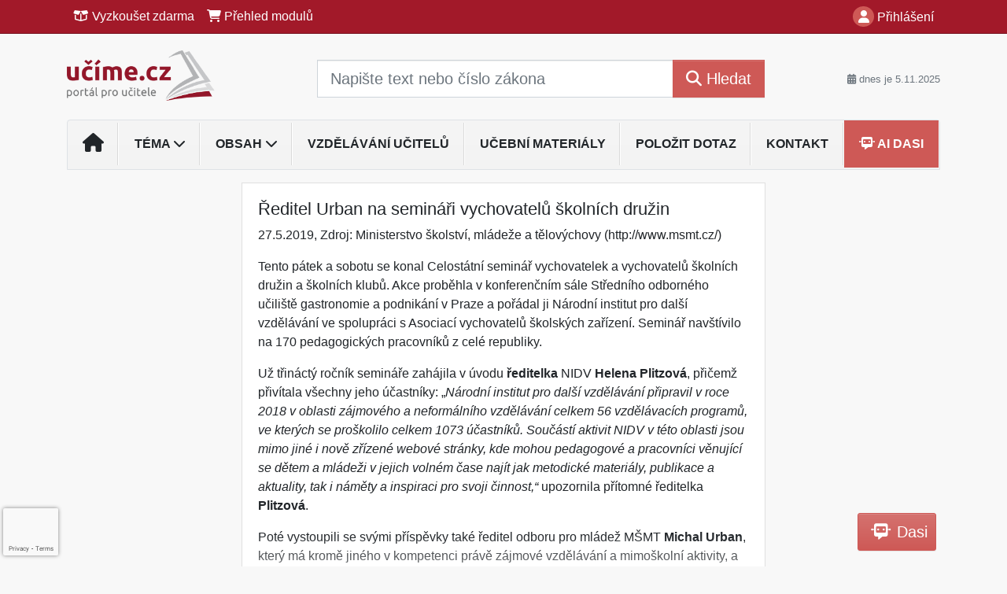

--- FILE ---
content_type: text/html; charset=ISO-8859-2
request_url: https://www.ucime.cz/33/reditel-urban-na-seminari-vychovatelu-skolnich-druzin-uniqueidgOkE4NvrWuMg2Iyy2ctd3LmFauKJLzrfeE61ttPd92s/
body_size: 23145
content:
<!doctype html>
<html lang="cs-CZ">
  <head>
  		<!-- Google Tag Manager -->
<script>
window.dataLayer = window.dataLayer || [];
function gtag(){window.dataLayer.push(arguments);}
gtag('consent', 'default', {
	'analytics_storage': 'denied',
	'ad_storage': 'denied',
	'ad_user_data': 'denied',
	'ad_personalization': 'denied'
})
window.dataLayer.push({"config":{"ga4_general_id":"G-5S0SZWD26X"},"portal":{"portal_id":477,"portal_name":"U\u010d\u00edme.cz"},"session":{"wa":"WWW25I2 PS"},"document":{"uri":"dashcifcz:\/\/1\/111\/0\/492742","access_type":"paid document","source_product":"rss_111"},"user":{"visitor":"Anonymous","reg":{"mmoffercount":""}},"product":[]});
(function(w,d,s,l,i){w[l]=w[l]||[];w[l].push({'gtm.start':
new Date().getTime(),event:'gtm.js'});var f=d.getElementsByTagName(s)[0],
j=d.createElement(s),dl=l!='dataLayer'?'&l='+l:'';j.async=true;j.src=
'https://www.googletagmanager.com/gtm.js?id='+i+dl;f.parentNode.insertBefore(j,f);
})(window,document,'script','dataLayer','GTM-M2VV3RB');
  window.isGtm = true; // CIF var
</script>
<!-- End Google Tag Manager -->
    <title>Ředitel Urban na semináři vychovatelů školních družin</title>
    <meta charset="ISO-8859-2">
    <meta name="viewport" content="width=device-width, initial-scale=1, shrink-to-fit=no">
<link rel="canonical" href="https://www.ucime.cz/33/reditel-urban-na-seminari-vychovatelu-skolnich-druzin-uniqueidgOkE4NvrWuMg2Iyy2ctd3LmFauKJLzrfeE61ttPd92s/" />
<meta name="robots" content="index,follow" />

<meta name="author" content="Verlag Dashöfer">
<meta name="copyright" content="Verlag Dashöfer">
<meta name="publisher" content="Verlag Dashöfer">
<meta name="description" content="Tento pátek a sobotu se konal Celostátní seminář vychovatelek a vychovatelů školních družin a školních klubů. Akce proběhla v konferenčním sále Středního odborného učiliště gastronomie a podnikání v Praze a pořádal ji Národní institut pro další vzdělávání ve spolupráci s Asociací vychovatelů školských zařízení. Seminář navštívilo na 170 pedagogických pracovníků z celé republiky.">
<meta name="theme-color" content="#A21929">
<link rel="icon" href="/favicon.ico" type="image/x-icon" />
<link href="https://www.dashofer.cz/rss/?rss_channel=" rel="alternate" type="application/rss+xml" title="RSS">
    <!-- Bootstrap CSS -->
<link rel="stylesheet" href="//image.dashofer.cz/styles/css/jqueryui/jquery-ui-1.12.1custom.min.css?browsercache=levendsiailghtsd6.2.2">
<link rel="stylesheet" href="//image.dashofer.cz/styles/css/jqueryui/jquery-ui-1.12.1custom.structure.min.css?browsercache=levendsiailghtsd6.2.2">
<link rel="stylesheet" href="//image.dashofer.cz/styles/css/jqueryui/jquery-ui-1.12.1custom.theme.min.css?browsercache=levendsiailghtsd6.2.2">

     
       
    <link rel="stylesheet" href="//image.dashofer.cz/styles/css/477_bootstrap4_onlib3_style.css?browsercache=levendsiailghtsd6.2.2">
 
		<link rel="stylesheet" href="//image.dashofer.cz/js/css/font-awesome-6/css/all.min.css?browsercache=levendsiailghtsd6.2.2"><script src='//image.dashofer.cz/js/jquery-3.3.1.min.js'></script>
<script src='//image.dashofer.cz/js/jquery.ui-1.12.1custom.min.js'></script>
<script src='//image.dashofer.cz/js/bootstrap.4.min.js?browsercache=levenbecko6.2.2'></script>
<script src='//image.dashofer.cz/js/modernizr.4.min.js?browsercache=levenbecko6.2.2'></script>
<script src="//image.dashofer.cz/js/min.js.phtml?js=offcanvas.bootstrap.js&amp;browsercache=levenbecko6.2.2"></script>
<script>
			jQuery.fn.bootstrapModal = jQuery.fn.modal.noConflict();
		</script>
<script src="//image.dashofer.cz/js/min.js.phtml?js=jquery.autocomplete.1.2.js%2Cjquery.multiselect.js%2Cjquery.cookie.js%2Cjquery.cluetip.1.2.5.min.js%2Cjquery.simplemodal.js%2Cjquery.trunk8.js%2Cjquery.sticky-kit.min.js%2Cjquery.scrollto.min.js%2Cjquery.mask.js%2Cjquery.hoverIntent.js%2Ctexthighlighter.js%2Cgettext.js&amp;browsercache=levenbecko6.2.2"></script>
<script src="//image.dashofer.cz/js/jquery.cluetip.1.2.5.min.js"></script>
<script src="//image.dashofer.cz/js/min.js.phtml?js=cif.basicfuncs.js%2Csearch.js%2Ccif.portalfx.js%2Ccif.prospectvalid.bootstrap.js%2Coffcanvas.js%2Cbootstrap-gallery.js%2Cif-b4-breakpoint.min.js&amp;browsercache=levenbecko6.2.2"></script>
<script src="//image.dashofer.cz/js/min.js.phtml?js=cif.onload.js%2Ccif.forms.js&amp;browsercache=levenbecko6.2.2" defer></script>
<script src="//image.dashofer.cz/js/min.js.phtml?js=cif.document.js&amp;browsercache=levenbecko6.2.2" async></script><script src="//image.dashofer.cz/js/ekko_lightbox.js?browsercache=levenbecko6.2.2"></script><script>
var search_account_prospect_step2 = "/34/2/moje-udaje/";
var step_prospect = 0;
addCifString('lang', 'cz');addCifString('lang_iso_code', 'cs');addCifString('presentation_framework', 'bootstrap');addCifString('wa', 'WWW25I2 PS');addCifString('jquery_document_ready_external', '1');addCifString('hidecellimg', '<i class="fas fa-chevron-up"></i>');addCifString('portalsettingscookieexpire', '1');addCifString('showcellimg', '<i class="fas fa-chevron-down"></i>');addCifString('dutipcellrotationspeed', '16000');addCifString('js_prefix', '/');addCifString('portalimagespath', '//image.dashofer.cz/gen3_pedprofi/');addCifString('systemlang', 'cz');addCifString('querylinkchar', '?');addCifString('viewlawpartlink', '/36/1/pravni-predpisy/');addCifString('lawlinkincluetip', '0');addCifString('msg_time_versions_disabled', 'Prohlížení časových verzí není dostupné');addCifString('onb_common_img_prefix', '//image.dashofer.cz/onb/common_pictograms/gen3_pedprofi/');addCifString('loaderbig', '<div class="loader-big"><i class="fa-solid fa-spinner fa-spin fa-2x"></i></div>');addCifString('loadersmall', '<div class="loader-small"><i class="fa-solid fa-spinner fa-spin"></i></div>');addCifString('searchinputinfotext', 'Napište text nebo číslo zákona');addCifString('usernameinfotext', 'uživatelské jméno');addCifString('psswinfotext', 'osobní heslo');addCifString('serpbarelement', '');addCifString('serpbarelementoffset', '');addCifString('show_dom_element_zoom', '0');addCifString('zoom_button_position', '');addCifString('msg_modal_handler', 'zvětšit');addCifString('msg_close', 'Zavřít');addCifString('feedbackname', '');addCifString('feedbackmail', '');addCifString('msg_feedback_your_name', 'Vaše jméno');addCifString('msg_feedback_your_email', 'Váš e-mail');addCifString('msg_feedback_your_phone', 'Váš telefon');addCifString('clue_close_button_img', 'close_button.jpg');addCifString('lawlinkprefix', '/?');addCifString('closecluetip', 'zavřít');addCifString('msg_preview', 'Náhled');addCifString('msg_close', 'Zavřít');addCifString('msg_conjunction_of', 'z');addCifString('requireunlogin', '');addCifString('last_known_login', '');addCifString('enable_known_user_login_dialog_autoopen', '1');addCifString('badlogin', '0');addCifString('allowfeedbackbubble', '1');addCifString('issupportedbrowser', '');addCifString('isie8', '');addCifString('fdpopupdelay', '40000');addCifString('dataquestion_user_name', 'Jméno');addCifString('dataquestion_user_lastname', 'Příjmení');addCifString('msg_first_and_lastname', 'Jméno a příjmení');addCifString('showlogin', '');addCifString('step_prospect', '1');addCifString('search_account_prospect_step2', '');addCifString('filtered_select_input_placeholder', '');addCifString('query', '');addCifString('autocompleteOn', '1');addCifString('whisperer_mode', '2');addCifString('force_jquery_autocomplete_version', '1.2');addCifString('icon_search', '<i class="fa-solid fa-search "></i>');addCifString('icon_file_text_o', '<i class="fa-solid fa-copy "></i>');addCifString('user-tie', '<i class="fa-solid fa-user-tie "></i>');addCifString('disablefeedbacksound', '');addCifString('enable_fulsoft_leg_doc_mode', '');addCifString('shorten_title_element', '#documentHeading h1');addCifString('showreport', '');addCifString('search_monitor_help_page', '/34/9/1/');addCifString('msg_delete', 'Smazat');addCifString('msg_really_delete', 'Opravdu smazat?');addCifString('msg_choose', 'vyberte');addCifString('srch_in_doc_not_found', 'výraz nenalezen');addCifString('msg_understand', 'OK');addCifString('reg_ok_button', 'OK');addCifString('enable_contact_prospect', '1');addCifString('passwords_are_not_same', 'Zadaná hesla si neodpovídají.');addCifString('enable_opening_menu_tracking', '1');addCifString('msg_video_connection_error', 'Omlouváme se, přehrávač se nepodařilo načíst. Pokud obtíže přetrvávají, kontaktujte nás prosím na info@dashofer.cz.');addCifString('disable_jasny_bootstrap', '1');addCifString('display_query_in_serpbar', 'mobile');addCifString('icon_check', '<i class="fa-solid fa-check "></i>');addCifString('msg_thank_you_for_your_comment', 'Děkujeme za Váš komentář.');addCifString('admin_favouritedoc_cell_title', 'Oblíbené dokumenty');addCifString('msg_document_removed_to_fav', 'Dokument č. %link% byl odebrán z oblíbených.');addCifString('msg_document_added_to_fav', 'Dokument č. %link% byl přidán do oblíbených.');addCifString('filter_items_in_url_param', '1');addCifString('msg_not_remind_button', 'Nepřipomínat');addCifString('msg_remind_button', 'Připomenout');
</script>

<script type="text/javascript" src="//image.dashofer.cz/js/dasi_tool.js?browsercache=levenbecko6.2.2"></script>
<script type="text/javascript" src="//image.dashofer.cz/js/min.js.phtml?js=bootstrap-datepicker.js&amp;browsercache=levenbecko6.2.2"></script>
<script>


</script>
 
  </head>
  <body>
		<!-- Google Tag Manager (noscript) -->
<noscript><iframe src="https://www.googletagmanager.com/ns.html?id=GTM-M2VV3RB"
height="0" width="0" style="display:none;visibility:hidden"></iframe></noscript>
<!-- End Google Tag Manager (noscript) -->
    <div class="container-fluid p-0 mb-0">
            	<nav id="topBarSM" class="navbar navbar-expand-xs fixed-top no-gutters p-0 d-lg-none d-xl-none px-0 py-1 d-print-none" role="navigation">
    		<div class="container">
    			<a class="navbar-brand" href="/">
				    <img id="topLogoXs" src="//image.dashofer.cz/gen3_pedprofi/logo-xs-477.svg?browsercache=levennesnezi6.2.2" alt="">
				 </a>
		         <ul class="nav navbar-nav">
				 <li class="nav-item">
		            	<a id="offcanvas-content-tree" class="navbar-toggle nav-link text-dark">
		            		<i class="fa-light fa-folder-tree icon"></i>		            		<div class="text-lowercase">Obsah</div>
		            	</a>
		            </li>
				 <li class="nav-item">
		            	<a id="menu-search" class="navbar-toggle nav-link text-dark">
							<i class="fa-light fa-search icon"></i>		            		<div class="text-lowercase">HLEDAT</div>
		            	</a>
		            </li>
		            <li class="nav-item">
		            	<a id="menu-login" class="nav-link text-dark">
												            		<i class="fa-light fa-user icon"></i>		            		<div class="text-lowercase">PŘIHLÁSIT</div>
		            	</a>
		            </li>
		            <li class="nav-item">
		            	  <a id="hamburger" class="navbar-toggle nav-link text-dark">
		            		<div id="nav-icon1">
							  <span></span>
							  <span></span>
							  <span></span>
							</div>
		            		<div class="text-lowercase">menu</div>
		            	</a>
		            </li>
		         </ul>
    		</div>
    	</nav>
    		<!-- <div id="topBarSMcontext" class="fixed-top py-3 d-lg-none d-xl-none">
  			<div class="container">
          <div class="alert alert-rounded alert-warning m-0" role="alert">
            Tato akce je dostupná pouze pro přihlášené uživatele.          </div>
  			</div>
  		</div>
			-->
	<nav id="topBar" class="navbar navbar-expand-lg fixed-top no-gutters p-0 d-none d-lg-block d-lg-block d-xl-block d-print-none" role="navigation">
  <div class="container">
    <div class="collapse navbar-collapse" id="exCollapsingNavbar">
      <ul class="nav navbar-nav">
        <li class="nav-item">
        <a href="/vyzkouset/" class="nav-link text-white"><i class="fa-regular fa-box-open "></i> Vyzkoušet zdarma</a></li><li class="nav-item"><a href="/predplatne/" class="nav-link text-white"><i class="fa-solid fa-shopping-cart "></i> Přehled modulů</a>
        </li>
      </ul>
      <ul class="nav navbar-nav flex-row justify-content-between ml-auto"><li class="dropdown order-1"><a href="#" id="topBarLogin" data-toggle="dropdown" class="nav-link text-white" title="Přihlášení / registrace zdarma"><i class="fa-solid fa-user "></i>&nbsp;Přihlášení</a><ul class="dropdown-menu dropdown-menu-right drop-menu-login mt-2 animated fadeIn"><li class="pt-3 px-3"><ul class="nav nav-tabs nav-tabs-rounded mb-3" id="LoginTabs" role="tablist"><li class="nav-item"><a class="nav-link active text-dark" id="login-tab" data-toggle="tab" href="#login" role="tab" aria-controls="login" aria-selected="true">Přihlášení</a></li><li class="nav-item"><a class="nav-link text-muted" id="reg-tab" data-toggle="popover" data-placement="right" href="#">Registrovat zdarma</a><script>
                jQuery(function () {
                  jQuery('#reg-tab').popover({
                    html: true,
                    content: jQuery('#registration').html(),
                    trigger: 'focus'
                  });
                });
                </script></li></ul><div class="tab-content" id="LoginTabsContent"><!-- login tab begin --><div class="tab-pane show active" id="login" role="tabpanel" aria-labelledby="login"><div class="alert alert-danger alert-rounded animated shake d-none" role="alert"><i class="fa-solid fa-lock "></i>Pro plné využití funkcí portálu se prosím přihlaste.</div><form class="cif-form" method="post"><div style="display:none;">Input:<noscript><input type="hidden" name="javascript" value="off" /></noscript><input name="i_am_vd_guard" type="text" value=""/><input name="fname" rel="fname1" type="hidden" value="nothing" /><input name="lname" type="hidden" value="value" /><script type="text/javascript">
 var fnameInput = document.querySelectorAll('[rel="fname1"]');
 if(fnameInput.length > 0){for(var i = 0; i < fnameInput.length; i++){fnameInput[i].value='thing';}}
</script></div><input name="formguid" type="hidden" value="ef2176310080dcdf1b039ce944c4c19e" />
<div class="form-group">
<div class="form-control-icon"><input type="text" name="username"  class="form-control pl-4" required placeholder="uživatelské jméno"><span class="input-group-addon"><i class="fa-solid fa-user "></i></span></div><div class="invalid-feedback" style="display: none;" data-for="username"> </div></div><div class="form-group">
<div class="form-control-icon"><input type="password" name="userpass"  class="form-control pl-4" required placeholder="osobní heslo" data-no-trim="true"><span class="reveal-password-trigger" title="Zobrazit vložené heslo"><i class="fa-solid fa-eye "></i></span><span class="input-group-addon"><i class="fa-solid fa-lock "></i></span></div><div class="invalid-feedback" style="display: none;" data-for="userpass"> </div></div><input type="hidden" name="rememberunask"  value="1"><div class="form-group">
<div class="custom-control  custom-checkbox"><input type="checkbox" name="rememberun" id="rememberun"  class="custom-control-input"><label class="custom-control-label" for="rememberun">Zapamatovat</label></div></div><a class="text-dark" href="/34/28/nastaveni-osobniho-hesla/?backurl=https%3A%2F%2Fwww.ucime.cz%2F33%2Freditel-urban-na-seminari-vychovatelu-skolnich-druzin-uniqueidgOkE4NvrWuMg2Iyy2ctd3LmFauKJLzrfeE61ttPd92s%2F">
          <p>
            <small>Zapomněl(a) jste své osobní heslo?</small>
            <br>
            <small>Neznáte své přístupové údaje?</small>
          </p>
        </a><div class="form-group">
<button type="submit"  class="btn btn-rounded btn-secondary btn-block">Přihlásit</button></div></form>
</div><!-- login tab end --><!-- registration tab begin --><div class="tab-pane" id="registration" role="tabpanel" aria-labelledby="registration"><p>Získejte přístup k tomuto placenému dokumentu zdarma.</p>
<p>Informace najdete pod ukázkou textu.</p><script>
                            jQuery(document).ready(function(){
                              ProspectOnSubmit();
                            });
                          </script></div><!-- registration tab end --></div><div class="text-right"><span id="topBarLoginCloseHandle"><i class="fa-solid fa-chevron-up "></i></span></div></li></ul></li></ul><!-- not logged -->
   </div>
 </div>
</nav>
    			<header class="row no-gutters">
				<div class="col d-none d-lg-block d-lg-block d-xl-block d-print-block">
					<div class="container">
						<div class="row align-items-center">
							<div class="col-3 py-3 top-logo-container">
							<h2><a href="/">                   
                    <img id="topLogo" src="//image.dashofer.cz/gen3_pedprofi/logo-477.svg?browsercache=levennesnezi6.2.2" alt=""/>
                    </a></h2>							</div>
							<div class="col-7 col-md-7 py-3 px-xl-5 d-print-none">
								<form  action="/" name="srchform" onsubmit="if(srchform.query.value==''||srchform.query.value==' '||srchform.query.value=='Napište text nebo číslo zákona'){portalAlert('Zadejte prosím text, který chcete vyhledat.', 'OK');return false;}else{return true;}" accept-charset="utf-8"><input type="hidden" name="sekce" value="32"><div class="form-row"><div class="col"><label class="sr-only" for="search-input-main"></label><div class="input-group input-group-searchbox text-center  input-group-lg"><input  id="search-input-main" type="text" class="form-control search_input" name="query" value="" title="" placeholder="Napište text nebo číslo zákona" required><span class="input-group-append"><button class="btn btn-primary btn-search" type="submit" title="Hledat"><i class="fa-solid fa-search "></i>&nbsp;Hledat</button></span></div></div></div></form>							</div>
							<div class="col d-none d-lg-block d-lg-block d-xl-block py-3 text-right d-print-none">
								<small class="text-muted text-nowrap"><i class="fa-solid fa-calendar-alt "></i> dnes je  5.11.2025</small>
							</div>
						</div>
					</div>
				</div>
        <hr class="d-none d-print-block" style="width: 100%; color: black; height: 1px; background-color:black;" />
			</header>
      
			<div class="modal fade" id="workflowdialog" tabindex="-1" role="dialog" aria-labelledby="workflowdialog" aria-hidden="true">
  <div class="modal-dialog modal-lg" role="document">
    <div class="modal-content">
      <div class="modal-header">
        <h5 class="modal-title" id="workflow-dialog">Etapy prací</h5>
        <button type="button" class="close" data-dismiss="modal" aria-label="Close">
          <span aria-hidden="true">&times;</span>
        </button>
      </div>
      <div class="modal-body">
        <div id="workflowcont" class="workflow-navigation">
                  </div>
      </div>
    </div>
  </div>
</div>			<div class="row no-gutters d-none d-lg-block d-lg-block d-xl-block d-print-none" id="menuBar">
    		<div class="col">
    		<div class="container">
					<div class="row">
						<div class="col">
							<nav id="opening" class="navbar navbar-expand-lg px-0 bg-light bg-gradient-light border border-top rounded-top">
							  <div class="collapse navbar-collapse">
									<ul class="navbar-nav mr-auto">
									<li class="nav-item"><a title="Na úvodní stránku" class="nav-link" href="/"><i class="fa-solid fa-home "></i></a></li>
<li class="nav-item dropdown">
<a title="Zobrazit témata portálu" data-toggle="dropdown" class="nav-link" href="#" id="menuBarTopic">Téma <i class="fa-solid fa-chevron-down "></i></a><ul class="dropdown-menu dropdown-menu-opening mt-0 animated fadeIn" role="menu"  id="menuBarTopicDropdown">
<li><div class="container-fluid"><div class="row"><div class="col-3 mb-3 topic_vd"><h6 class="m-0 p-2 filter-box-title"><a href="/32/vyhledavani/?filters=topic_vd:vzdelavani_pedagogu">Vzdělávání pedagogů</a></h6><ul class="px-2"><li><a title="Manažerské dovednosti" href="/32/vyhledavani/?filters=topic_vd:vzdelavani_pedagogu-manazerske_dovednosti">Manažerské dovednosti</a></li><li><a title="Pedagogika a psychologie" href="/32/vyhledavani/?filters=topic_vd:vzdelavani_pedagogu-pedagogika_a_psychologie">Pedagogika a psychologie</a></li></ul></div><div class="col-3 mb-3 topic_vd"><h6 class="m-0 p-2 filter-box-title"><a href="/32/vyhledavani/?filters=topic_vd:skolni_vzdelavaci_program">Školní vzdělávací program</a></h6><ul class="px-2"><li><a title="Tvorba a úprava ŠVP" href="/32/vyhledavani/?filters=topic_vd:skolni_vzdelavaci_program-tvorba_a_uprava_svp">Tvorba a úprava ŠVP</a></li><li><a title="Evaluace a autoevaluace" href="/32/vyhledavani/?filters=topic_vd:skolni_vzdelavaci_program-evaluace_a_autoevaluace">Evaluace a autoevaluace</a></li></ul></div><div class="col-3 mb-3 topic_vd"><h6 class="m-0 p-2 filter-box-title"><a href="/32/vyhledavani/?filters=topic_vd:rizeni_skoly">Řízení školy</a></h6><ul class="px-2"><li><a title="Vedení týmu" href="/32/vyhledavani/?filters=topic_vd:rizeni_skoly-vedeni_tymu">Vedení týmu</a></li><li><a title="Organizace školství" href="/32/vyhledavani/?filters=topic_vd:rizeni_skoly-organizace_skolstvi">Organizace školství</a></li><li><a title="Spolupráce s partnery" href="/32/vyhledavani/?filters=topic_vd:rizeni_skoly-spoluprace_s_partnery">Spolupráce s partnery</a></li><li><a title="Prezentace školy" href="/32/vyhledavani/?filters=topic_vd:rizeni_skoly-prezentace_skoly">Prezentace školy</a></li><li><a title="GDPR" href="/32/vyhledavani/?filters=topic_vd:rizeni_skoly-gdpr">GDPR</a></li></ul></div><div class="col-3 mb-3 topic_vd"><h6 class="m-0 p-2 filter-box-title"><a href="/32/vyhledavani/?filters=topic_vd:vychovne_a_vzdelavaci_strategie">Výchovné a vzdělávací ...</a></h6><ul class="px-2"><li><a title="Možnosti vzdělávání" href="/32/vyhledavani/?filters=topic_vd:vychovne_a_vzdelavaci_strategie-moznosti_vzdelavani1">Možnosti vzdělávání</a></li><li><a title="Speciální vzdělávací potřeby dětí" href="/32/vyhledavani/?filters=topic_vd:vychovne_a_vzdelavaci_strategie-specialni_vzdelavaci_potreby_deti">Speciální vzdělávací ...</a></li><li><a title="Problémy v kolektivu" href="/32/vyhledavani/?filters=topic_vd:vychovne_a_vzdelavaci_strategie-problemy_v_kolektivu">Problémy v kolektivu</a></li><li><a title="Motivace ve škole" href="/32/vyhledavani/?filters=topic_vd:vychovne_a_vzdelavaci_strategie-motivace_ve_skole">Motivace ve škole</a></li></ul></div><div class="col-3 mb-3 topic_vd"><h6 class="m-0 p-2 filter-box-title"><a href="/32/vyhledavani/?filters=topic_vd:integrace_a_inkluze">Integrace a inkluze</a></h6><ul class="px-2"><li><a title="Vzdělávání dětí se zdravotním postižením" href="/32/vyhledavani/?filters=topic_vd:integrace_a_inkluze-vzdelavani_deti_se_zdravotnim_postizenim">Vzdělávání dětí se ...</a></li><li><a title="Vzdělávání mimořádně nadaných dětí" href="/32/vyhledavani/?filters=topic_vd:integrace_a_inkluze-vzdelavani_mimoradne_nadanych_deti">Vzdělávání mimořádně ...</a></li><li><a title="Vzdělávání cizinců" href="/32/vyhledavani/?filters=topic_vd:integrace_a_inkluze-vzdelavani_cizincu">Vzdělávání cizinců</a></li></ul></div><div class="col-3 mb-3 topic_vd"><h6 class="m-0 p-2 filter-box-title"><a href="/32/vyhledavani/?filters=topic_vd:digitalni_ucebni_materialy">Digitální učební materiály</a></h6><ul class="px-2"><li><a title="Logické myšlení" href="/32/vyhledavani/?filters=topic_vd:digitalni_ucebni_materialy-logicke_mysleni">Logické myšlení</a></li><li><a title="Paměť" href="/32/vyhledavani/?filters=topic_vd:digitalni_ucebni_materialy-pamet">Paměť</a></li><li><a title="Cizí jazyky" href="/32/vyhledavani/?filters=topic_vd:digitalni_ucebni_materialy-cizi_jazyky">Cizí jazyky</a></li><li><a title="Matematika" href="/32/vyhledavani/?filters=topic_vd:digitalni_ucebni_materialy-matematika">Matematika</a></li><li><a title="Čtenářská gramotnost" href="/32/vyhledavani/?filters=topic_vd:digitalni_ucebni_materialy-ctenarska_gramotnost">Čtenářská gramotnost</a></li><li><a title="Kvízy" href="/32/vyhledavani/?filters=topic_vd:digitalni_ucebni_materialy-kvizy">Kvízy</a></li><li><a title="Ostatní" href="/32/vyhledavani/?filters=topic_vd:digitalni_ucebni_materialy-ostatni">Ostatní</a></li></ul></div><div class="col-3 mb-3 topic_vd"><h6 class="m-0 p-2 filter-box-title"><a href="/32/vyhledavani/?filters=topic_vd:predmety">Předměty</a></h6><ul class="px-2"><li><a title="Český jazyk a literatura" href="/32/vyhledavani/?filters=topic_vd:predmety-cesky_jazyk_a_literatura">Český jazyk a literatura</a></li><li><a title="Dějepis" href="/32/vyhledavani/?filters=topic_vd:predmety-dejepis">Dějepis</a></li><li><a title="Zeměpis" href="/32/vyhledavani/?filters=topic_vd:predmety-zemepis">Zeměpis</a></li><li><a title="Přírodověda, prvouka, přírodopis, ekologie" href="/32/vyhledavani/?filters=topic_vd:predmety-prirodoveda_prvouka_prirodopis_ekologie">Přírodověda, prvouka, ...</a></li><li><a title="Chemie" href="/32/vyhledavani/?filters=topic_vd:predmety-chemie">Chemie</a></li><li><a title="Fyzika" href="/32/vyhledavani/?filters=topic_vd:predmety-fyzika">Fyzika</a></li><li><a title="Člověk a svět práce" href="/32/vyhledavani/?filters=topic_vd:predmety-clovek_a_svet_prace">Člověk a svět práce</a></li><li><a title="Informační a komunikační technologie" href="/32/vyhledavani/?filters=topic_vd:predmety-informacni_a_komunikacni_technologie">Informační a komunikační ...</a></li><li><a title="Výtvarná výchova, hudební výchova" href="/32/vyhledavani/?filters=topic_vd:predmety-vytvarna_vychova_hudebni_vychova">Výtvarná výchova, hudební ...</a></li><li><a title="Tělesná výchova" href="/32/vyhledavani/?filters=topic_vd:predmety-telesna_vychova">Tělesná výchova</a></li><li><a title="Architektura" href="/32/vyhledavani/?filters=topic_vd:predmety-architektura">Architektura</a></li></ul></div></div></div></li>
</ul>
</li>
<li class="nav-item dropdown">
<a title="Zobrazit obsah portálu" data-toggle="dropdown" class="nav-link" href="#" id="menuBarContent">Obsah <i class="fa-solid fa-chevron-down "></i></a><ul class="dropdown-menu dropdown-menu-opening mt-0 animated fadeIn" role="menu"  id="menuBarContentDropdown">
<li><div class="container-fluid"><div class="row"><div class="col-12 mt-2"><div class="btn-group btn-group-rounded" role="group"><a href="/32/1/obsah/" class="btn btn-outline-light">celkový obsah</a><a href="#" class="btn btn-outline-light disabled" title="Tato akce je dostupná pouze pro přihlášené uživatele."><i class="fa-solid fa-unlock "></i> dostupný obsah</a></div>
<div class="divider"></div>
</div>
</div></div></li>
<li><div class="container-fluid"><div class="row"><div class="col-3 mb-3 filter-box" id="topic_vd"><h6 class="m-0 p-2 filter-box-title">Téma</h6><ul class="px-2"><li><a href="/32/vyhledavani/?filters=topic_vd:vzdelavani_pedagogu">Vzdělávání pedagogů</a></li><li><a href="/32/vyhledavani/?filters=topic_vd:skolni_vzdelavaci_program">Školní vzdělávací program</a></li><li><a href="/32/vyhledavani/?filters=topic_vd:rizeni_skoly">Řízení školy</a></li><li><a href="/32/vyhledavani/?filters=topic_vd:vychovne_a_vzdelavaci_strategie">Výchovné a vzdělávací strategie</a></li><li><a href="/32/vyhledavani/?filters=topic_vd:integrace_a_inkluze">Integrace a inkluze</a></li><li><a href="/32/vyhledavani/?filters=topic_vd:digitalni_ucebni_materialy">Digitální učební materiály</a></li><li><a href="/32/vyhledavani/?filters=topic_vd:predmety">Předměty</a></li></ul></div><div class="col-3 mb-3 filter-box" id="type"><h6 class="m-0 p-2 filter-box-title">Typ informace</h6><ul class="px-2"><li><a href="/32/vyhledavani/?filters=type:aktualita">Aktualita</a></li><li><a href="/32/vyhledavani/?filters=type:komentar">Komentář</a></li><li><a href="/32/vyhledavani/?filters=type:reseny_dotaz">Řešený dotaz</a></li><li><a href="/32/vyhledavani/?filters=type:vzory_smluv">Vzory smluv</a></li><li><a href="/32/vyhledavani/?filters=type:smernice">Směrnice</a></li><li><a href="/32/vyhledavani/?filters=type:pravni_predpis">Právní předpis</a></li><li><a href="/32/vyhledavani/?filters=type:prakticke_informace">Praktické informace</a></li><li><a href="/32/vyhledavani/?filters=type:vzdelavani">Vzdělávání</a></li><li><a href="/32/vyhledavani/?filters=type:kontrola_ucetnictvi">Kontrola účetnictví</a></li><li><a href="/32/vyhledavani/?filters=type:ostatni_clanky">Ostatní články</a></li></ul></div><div class="col-3 mb-3 filter-box" id="school_type"><h6 class="m-0 p-2 filter-box-title">Druh školy</h6><ul class="px-2"><li><a href="/32/vyhledavani/?filters=school_type:ms">MŠ</a></li><li><a href="/32/vyhledavani/?filters=school_type:zs">ZŠ</a></li><li><a href="/32/vyhledavani/?filters=school_type:ss">SŠ</a></li></ul></div></div></div></li>
</ul>
</li>
<li class="nav-item"><a title="Vzdělávání učitelů" class="nav-link" href="/32/4/vyhledavani/?all=1&ns=1323#filters=type%3Avzdelavani;offset=0">Vzdělávání učitelů</a></li>
<li class="nav-item"><a title="Učební materiály" class="nav-link" href="/32/4/vyhledavani/?all=1&ns=1323#offset=0;filters=topic_vd:digitalni_ucebni_materialy">Učební materiály</a></li>
<li class="nav-item"><a class="nav-link" href="/6/12/muj-dotaz/">Položit dotaz</a></li>
<li class="nav-item"><a class="nav-link" href="/0/8/kontakt/">Kontakt</a></li>
<li class="nav-item"><a title="AI Dasi" class="nav-link dasi-nav-link" href="/50/?newchat=1"><i class="fa-solid fa-message-bot "></i> AI Dasi</a></li>
							    </ul>
							  </div>
							</nav>
						</div>
					</div>
					    		</div>
    	</div>
			<script>
          jQuery(document).ready(function(){
						jQuery('#menuBar a.opening-filter-disabled').popover({
							html: true,
							content: function(){
								if (typeof openingFilterDisabledMessage!='undefined' && openingFilterDisabledMessage!=''){
									re = openingFilterDisabledMessage;
								}else{
									var href = jQuery(this).attr('href');
									var re = jQuery.ajax({url: href, dataType: 'html', async: false}).responseText;
									openingFilterDisabledMessage=re;
								}
								return re;
							},
							trigger: 'focus'
						}).click(function(e){e.preventDefault();});
          });
			</script>
		</div>
		<!-- body begin -->
        <div class="container">
						<div class="row">
      				                <main id="main" class="col-xs-12 col-sm-12 col-md-12 col-lg col-xl py-3 main">
        				<!-- bodymiddle --><!-- bodymiddle 33_0_0 nl: 1 --><div class="card single-col">
  <div class="card-body">
<script type="text/javascript" src="js/jquery.history.js?browsercache=levenbecko6.2.2"></script>
<form method="post"><div style="display:none;">Input:<noscript><input type="hidden" name="javascript" value="off" /></noscript><input name="i_am_vd_guard" type="text" value=""/><input name="fname" rel="fname2" type="hidden" value="nothing" /><input name="lname" type="hidden" value="value" /><script type="text/javascript">
 var fnameInput = document.querySelectorAll('[rel="fname2"]');
 if(fnameInput.length > 0){for(var i = 0; i < fnameInput.length; i++){fnameInput[i].value='thing';}}
</script></div><input name="formguid" type="hidden" value="efe375c4c8e5f9cfcb662e6660729d61" />
<!-- ONLIBPEDK 2211 --><div class="shortenedText"><div id="article_preview"><div itemscope itemtype="http://schema.org/Article">
<div id="documentHeading"><h1 itemprop="name">Ředitel Urban na semináři vychovatelů školních družin</h1>
<span class="source"><span itemprop="dateModified" content="2019-05-27">27.5.2019</span>, Zdroj: <span itemprop="provider">Ministerstvo školství, mládeže a tělovýchovy  (http://www.msmt.cz/)</span></span></div>
<div itemprop="articleBody" id="docBodyDiv">
<p itemprop="description" class="docAbstract">Tento pátek a sobotu se konal Celostátní seminář vychovatelek a vychovatelů školních družin a školních klubů. Akce proběhla v konferenčním sále Středního odborného učiliště gastronomie a podnikání v Praze a pořádal ji Národní institut pro další vzdělávání ve spolupráci s Asociací vychovatelů školských zařízení. Seminář navštívilo na 170 pedagogických pracovníků z celé republiky.</p>
<p>Už třináctý ročník semináře zahájila v&nbsp;úvodu <strong>ředitelka</strong> NIDV <strong>Helena Plitzová</strong>, přičemž přivítala všechny jeho účastníky: &#8222;<em>Národní institut pro další vzdělávání připravil v roce 2018 v oblasti zájmového a neformálního vzdělávání celkem 56 vzdělávacích programů, ve kterých se proškolilo celkem 1073 účastníků. Součástí aktivit NIDV v&nbsp;této oblasti jsou mimo jiné i&nbsp;<lnk href="https://znv.nidv.cz/%20">nově zřízené webové stránky</lnk>, kde mohou pedagogové a&nbsp;pracovníci věnující se dětem a&nbsp;mládeži v jejich volném čase najít jak metodické materiály, publikace a aktuality, tak i&nbsp;náměty a inspiraci pro svoji činnost,&#8220;</em> upozornila přítomné ředitelka <strong>Plitzová</strong>.</p>
<p>Poté vystoupili se svými příspěvky také ředitel odboru pro mládež MŠMT <strong>Michal Urban</strong>, který má kromě jiného v&nbsp;kompetenci právě zájmové vzdělávání a mimoškolní aktivity, a dále náměstek ústředního školního inspektora <strong>Ondřej Andrys</strong>: <em>&#8222;Vzdělávání se neodehrává jen ve vyučovacích hodinách, ale kdykoli a kdekoli, ve škole, družině, školním klubu, na zahradě, v&nbsp;lese, před monitorem nebo<span class="shortened-text-ellipsis">&hellip;</span></em></p></div></div></div>
<div class="shortenedTextBottomFadeOut"></div>
</div>
<div><div id="meteredModelContainer" class="py-3">
	<div class="text-center">
    <button id="activateMeteredModel" rel="gOkE4NvrWuMg2Iyy2ctd3LmFauKJLzrfeE61ttPd92s" data-uniquied="gOkE4NvrWuMg2Iyy2ctd3LmFauKJLzrfeE61ttPd92s" data-version-year="" class="btn btn-secondary btn-rounded btn-lg track-display-event" data-event-displayaction="regLinkDisplay" data-event-category="regUser" data-event-place="paywallBelow50pctPreview">celý článek</button>
  </div>
</div></div></form>
  </div>
</div>                </main>
        				<div id="cells" class="col-xl-4 col-lg-4 order-xl-first order-lg-first py-3 d-print-none"></div>      			</div>
    </div>
    <div><div class="dasi-chat__container">
    <div class="mainButtonChat dasi-chat" style=" display: none;">
        <div class="card">
            <div class="card-header text-white bg-secondary">
                <div class="d-flex justify-content-between">
                    <div class="d-flex">
                        <div class="align-self-center"><i class="fa-solid fa-message-bot "></i></div>
                        <div class="ml-2">Dasi - digitální asistent</div>
                    </div>
                    <button
                        class="btn dasi-chat__chevron-down py-0 px-2 text-white"><i class="fa-solid fa-chevron-down "></i></button>
                </div>
            </div>
            <div class="card-body stepAssistant" rel="phibox">
                <!--                <div class="dasi-chat__bubble-container">
                    <div class="dasi-chat__bubble d-flex mt-3">
                        <div class="dasi-chat__bubble-icon align-self-end mr-2">
                            <i class="fa-solid fa-message-bot "></i></div>
                        <div class="dasi-chat__bubble-text mr-4">Dobrý den, jsem Dasi, Váš digitální asistent. Rád Vám
                            pomohu najít informaci, kterou potřebujete.</div>
                    </div>
                </div>
                <div class="dasi-chat__user-bubble text-right mt-3">
                    <button class="dasi-chat__user-bubble-text">Seznam mě s novinkami</button>
                </div>
                <div class="dasi-chat__bubble-container">
                    <div class="dasi-chat__bubble d-flex mt-3">
                        <div class="dasi-chat__bubble-icon align-self-end mr-2">
                            <i class="fa-solid fa-message-bot "></i></div>
                        <div class="dasi-chat__bubble-text mr-4">Rád. Jaké období Vás zajímá?</div>
                    </div>
                </div>
                <div class="dasi-chat__user-bubble text-right mt-3">
                    <a href="/50/" class="dasi-chat__user-bubble-text">Od poslední
                        návštěvy</a>
                </div>
                <div class="dasi-chat__user-bubble text-right mt-3">
                    <a href="/50/" class="dasi-chat__user-bubble-text">Poslední týden</a>
                </div>
                <div class="dasi-chat__user-bubble text-right mt-3">
                    <a href="/50/" class="dasi-chat__user-bubble-text">Poslední měsíc</a>
                </div>-->
            </div>
        </div>
    </div>
    <div class="dasi-chat__button-container">
        <div class="dasi-chat__button d-flex btn btn-rounded btn-secondary btn-lg">
            <div class="align-self-center"><i class="fa-solid fa-message-bot "></i></div>
            <div class="ml-2">Dasi</div>
        </div>
    </div>
</div>

<script>
//poslední message .dasi-chat__bubble v .dasi-chat__bubble-container bude mít viditelnou .dasi-chat__bubble-icon
jQuery('.dasi-chat__bubble-container').each(function() {
    var bubbles = $(this).find('.dasi-chat__bubble');
    if (bubbles.length > 1) {
        bubbles.slice(0, -1).find('.dasi-chat__bubble-icon').css('visibility', 'hidden');
        bubbles.last().find('.dasi-chat__bubble-icon').css('visibility', 'visible');
    } else if (bubbles.length === 1) {
        bubbles.find('.dasi-chat__bubble-icon').css('visibility', 'visible');
    }
});

jQuery(".dasi-chat__button").click(function() {
    jQuery(".dasi-chat").toggle();
    if(jQuery('.dasi-chat').css('display')=='block'){
      dataLayerPushEvent('ai_assistant_open', {'place': 'Dasi chat bubble', 'assistant_step': '50'});
      jQuery('.stepAssistant[rel=phibox]').text('');
      oneTimeStepAssistantInitStep=50;
      var data = {};
     data.uri='gOkE4NvrWuMg2Iyy2ctd3LmFauKJLzrfeE61ttPd92s';      data.cleanHistory=1;
      data.context='.stepAssistant[rel=phibox]';
      stepAssistantLoadStep('phibox',50,data);
    }else{
      dataLayerPushEvent('ai_assistant_close', {'place': 'Dasi chat bubble', 'assistant_step': '50'});
    }
})

jQuery(".btn.dasi-chat__chevron-down").click(function() {
    jQuery(".dasi-chat").hide();
})

</script></div><script>
    let step_assistant_in_conversation=0;
    let tabID='';
    jQuery(function(){
      if(tabID==''){
        if (!sessionStorage.getItem('tabID')) {
          let newTabID = Date.now() + Math.random().toString(36).substr(2, 9);
          sessionStorage.setItem('tabID', newTabID);
        }
        tabID = sessionStorage.getItem('tabID');
      }else{
        sessionStorage.setItem('tabID', tabID);
      }
      jQuery('.keepTab').each(function(){
        var myHref=jQuery(this).attr('href');
        var separ='?';
        if(myHref.includes('?')) separ='&';
        myHref=myHref+separ+'tabID='+tabID;
        jQuery(this).attr('href',myHref);
      });
      
    });
      var stepAssistantInitStep=0;
      var oneTimeStepAssistantInitStep=0;
      var stepAssistantConversation=0;
      function stepAssistantRefreshList(assistant){
        jQuery('.conversationsList').load('/searchcontent.phtml',{ action: 'stepAssistantConversationList', assistant: assistant, tabID: tabID, conversation: stepAssistantConversation },function(){
          var offset = jQuery('.chosen').offset();
          if(offset) jQuery('.conversationsList').scrollTop(offset.top);
        });
      }
      function stepAssistantEventPlaceFromContext(context){
        var eventPlace = context;
        switch (context){
          case '.stepAssistant[rel=phibox]': eventPlace = 'Dasi chat bubble'; break;
          case '.dasi-chat__conversation': eventPlace = 'Dasi page'; break;
        }
        return eventPlace;
      }
      function stepAssistantStepEvents(assistant,context,d){
        var box=jQuery(context);
        if(d!=''){
          box.append('<div class="stepAssistantStep">'+d+'</div>');
          box.animate({ scrollTop: 9999 }, 'slow');
          box.removeClass('d-none');
        }
          box.find('form textarea').on('input', function() {
          if (jQuery(this).val().trim() === '') {
            jQuery(this).css('height', '30px'); 
           }
          else {
            jQuery(this).css('height', '30px'); 
            jQuery(this).css('height', this.scrollHeight + 'px'); 
          }
        });
        box.find('form textarea').keydown(function (e) {
        var ctrlEnterPressed = e.keyCode === 13 && e.ctrlKey;
        var altEnterPressed = e.keyCode === 13 && e.altKey;
          if (ctrlEnterPressed || altEnterPressed) {
              jQuery(this).val(function(i,val){
                  return val + '\n';
              });
          }
        }).keypress(function(e){
          if (e.keyCode === 13 && (!e.ctrlKey || e.altKey)) {
            box.find('form').trigger('submit');
            return false;
          } 
        });
        box.find('form').unbind().submit(function(){
          var myForm=jQuery(this);
          var action=myForm.attr('action');
          var data = {}; 
          var inputProblem=0;
          var thisConversationId=jQuery(this).closest('.stepAssistantStep').find('input[name=conversationId]').val();
          myForm.find('input,textarea').each(function(index){
            var val=jQuery(this).val();
            var type=jQuery(this).attr('type');
            if(type=='text' && val=='') inputProblem+=1;
            data[jQuery(this).attr('name')]=val;
          });
          if(inputProblem>0) return false;
          if(m=action.match(/^step([0-9]+)/)){   
            data.context=context;
            newstep=m[1];
            dataLayerPushEvent('ai_assistant_input', {'place': stepAssistantEventPlaceFromContext(context), 'assistant_next_step': newstep});
            stepAssistantLoadStep(assistant,newstep,data);
            return false;
          }else if(m=action.match(/^fullstep([0-9]+)/)){
            newstep=m[1];
            dataLayerPushEvent('ai_assistant_input', {'place': stepAssistantEventPlaceFromContext(context), 'assistant_next_step': newstep});
            jQuery('#bs-loader').show();
            jQuery.getJSON('/searchcontent.phtml?action=phiboxSessionsLeft', function(jsonData){
              if (jsonData.left>10){
                window.location.href='/50/?step='+newstep+'&assistant='+assistant+'&'+jQuery.param(data)+'&tabID='+tabID+'&conversationId='+thisConversationId;
              }else if (jsonData.left>0){
                jQuery('#bs-loader').hide();
                portalConfirm(jsonData.message, function(){
                  window.location.href='/50/?step='+newstep+'&assistant='+assistant+'&'+jQuery.param(data)+'&tabID='+tabID+'&conversationId='+thisConversationId;
                });
              }else{
                jQuery('#bs-loader').hide();
                portalAlert(jsonData.message);
              }
            });
            return false;
          }
          return false;
        });
        box.find('a').unbind().click(function(e){
          var href=jQuery(this).attr('href');
          var rel=jQuery(this).attr('rel');
          var m='';
          var data=[];
          var thisConversationId=jQuery(this).closest('.stepAssistantStep').find('input[name=conversationId]').val();
          if(jQuery(this).hasClass('active')){
            // no action
          }else if(m=href.match(/^step([0-9]+)(.*)/)){
            newstep=m[1];
            var urlParams={};
            if(m[2]){
              console.log('m[2]: '+m[2]);
              const urlP = new URLSearchParams(m[2]);
              console.log(urlP);
              const entries = urlP.entries();
              for(const entry of entries) {
                urlParams[entry[0]]=entry[1];
              }
            }
            urlParams.context=context;
            dataLayerPushEvent('ai_assistant_select', {'place': stepAssistantEventPlaceFromContext(context), 'assistant_next_step': newstep});
            stepAssistantLoadStep(assistant,newstep,urlParams);
            jQuery(this).closest('.dasi-chat__user-bubble').addClass('active');
            jQuery(this).closest('.stepAssistantStep').find('.dasi-chat__user-bubble').not('.active').addClass('d-none');
            jQuery(this).closest('.stepAssistantStep').parent().find('a[href=clean]').addClass('d-none');
          }else if(m=href.match(/^fullstep([0-9]+)(.*)/)){
            e.preventDefault();
            newstep=m[1];
            var urlParams={};
            if(m[2]){
              console.log('m[2]: '+m[2]);
              const urlP = new URLSearchParams(m[2]);
              console.log(urlP);
              const entries = urlP.entries();
              for(const entry of entries) {
                urlParams[entry[0]]=entry[1];
              }
            }
            console.log(urlParams);
            dataLayerPushEvent('ai_assistant_select', {'place': stepAssistantEventPlaceFromContext(context), 'assistant_next_step': newstep});
            jQuery('#bs-loader').show();
            jQuery.getJSON('/searchcontent.phtml?action=phiboxSessionsLeft', function(jsonData){
              if (jsonData.left>10){
                window.location.href='/50/?step='+newstep+'&assistant='+assistant+'&'+jQuery.param(urlParams)+'&tabID='+tabID+'&conversationId='+thisConversationId;
              }else if (jsonData.left>0){
                jQuery('#bs-loader').hide();
                portalConfirm(jsonData.message, function(){
                  window.location.href='/50/?step='+newstep+'&assistant='+assistant+'&'+jQuery.param(urlParams)+'&tabID='+tabID+'&conversationId='+thisConversationId;
                });
              }else{
                jQuery('#bs-loader').hide();
                portalAlert(jsonData.message);
              }
            });
          }else if(m=href.match(/^clean/)){                
            var urlParams={};
            urlParams.context=context;
            dataLayerPushEvent('ai_assistant_reset', {'place': stepAssistantEventPlaceFromContext(context), 'assistant_next_step': ''});
            stepAssistantClean(assistant,urlParams); 
          }else{
            window.location.href=href;
          }
          return false;
        });
        stepAssistantTypeWriterStart();
      }
      function stepAssistantClean(assistant,data){
//        step=stepAssistantInitStep;
        var step=jQuery(data.context).find('input[name=initStepId]').val();
        jQuery.post('/searchcontent.phtml', { action: 'stepAssistantLoadStep', assistant: assistant, step: step, data: data, initStep: 1, initStepId: step, tabID: tabID },function(d){
          var context='.stepAssistant[rel='+assistant+']';
          if(data.context) context=data.context;
          jQuery(context).html('');
          jQuery(context).append('<input type="hidden" name="initStepId" value="'+step+'">');
          stepAssistantStepEvents(assistant,context,d);
        });
      }
      function stepAssistantLoadStep(assistant,step,data){
        var storeStep=stepAssistantInitStep;
        if(oneTimeStepAssistantInitStep){
          stepAssistantInitStep=oneTimeStepAssistantInitStep;
          oneTimeStepAssistantInitStep=0;
        }
        if(step==0 && stepAssistantInitStep!=0) step=stepAssistantInitStep;
        var initStep=0;
        if(step==stepAssistantInitStep) initStep=1;
        var myStep=jQuery(data.context).find('input[name=initStepId]').val();
        if(!myStep) jQuery(data.context).append('<input type="hidden" name="initStepId" value="'+stepAssistantInitStep+'">');
        var initStepId=jQuery(data.context).find('input[name=initStepId]').val();
        jQuery(data.context).append('<div class="loaderTemporary">'+getCifString('loaderbig')+'</div>');
        dataLayerPushEvent('ai_assistant_step', {'place': stepAssistantEventPlaceFromContext(data.context), 'assistant_step': step, 'assistant_next_step': ''});
        jQuery.post('/searchcontent.phtml', { action: 'stepAssistantLoadStep', assistant: assistant, step: step, data: data, initStep: initStep, initStepId: initStepId, tabID: tabID, step_assistant_in_conversation: step_assistant_in_conversation },function(d){
          jQuery('.loaderTemporary').remove();
          stepAssistantInitStep=storeStep;
          var context='.stepAssistant[rel='+assistant+']';
          if(data.context) context=data.context;
          stepAssistantStepEvents(assistant,context,d);
          stepAssistantScrollDown();
        });
        stepAssistantInitStep=storeStep;
      }
      function stepAssistantTypeWriter(target, text, index = 0, callback){
        var speed = Math.floor(Math.random()*5);
        if (index < text.length){
            target.append(text.charAt(index));
            stepAssistantScrollDown();
            index++;
            setTimeout(function() {
                stepAssistantTypeWriter(target, text, index, callback);
            }, speed);
        }else{
          if (callback){
            callback();
          }
        }
      }
      function stepAssistantTypeWriterStart(callback){
        if (jQuery('.dasi-page__content').length==0){
          var target = jQuery('.dasi-chat__bubble-text').last();
          if (target.find('.phibox-answer-container').length==0 && target.text().length<1000){
            var htmlContent = target.html();
            var textContent = target.text();
            target.html('');
            var afterTarget = target.parents('.dasi-chat__bubble-container').nextAll('.dasi-chat__user-bubble');
            afterTarget.hide();
            stepAssistantTypeWriter(target, textContent, 0, function(){
              target.html(htmlContent);
              afterTarget.show();
              stepAssistantBubblesAnimation();  
              if (callback) {
                callback();
              }
            });
          }
        }
      }
    function stepAssistantBubblesAnimation() {
      var delay = 0; 
      if (jQuery('.dasi-chat__user-bubble').length > 0) {
        jQuery('.dasi-chat__user-bubble').each(function() {
            if (!jQuery(this).hasClass('active')) {
                jQuery(this).addClass('animation-slide-right');
                jQuery(this).css('animation-delay', delay + 's'); 
                delay += 0.2;
            }
        });
      }
      setTimeout(function(){
        jQuery('.dasi-chat__user-bubble').removeClass('animation-slide-right');
      }, 2000);
    }
    var phiboxChatScrolling = false;
    var phiboxChatScrollBlocked = false;
    function stepAssistantScrollDown() {
      if (!phiboxChatScrolling && !phiboxChatScrollBlocked){
        if (jQuery('.dasi-page__content').length>0){
          var scrollHeight = jQuery('.dasi-chat__conversation')[0].scrollHeight;
          phiboxChatScrolling = true;
          jQuery('.dasi-page__content').animate({ scrollTop: scrollHeight }, 50, function(){phiboxChatScrolling = false;}); // DASI page
        }else if (jQuery('.stepAssistant').length>0){
          var scrollHeight = jQuery('.stepAssistant')[0].scrollHeight;
          phiboxChatScrolling = true;
          jQuery('.stepAssistant').animate({ scrollTop: scrollHeight }, 50, function(){phiboxChatScrolling = false;}); // window      
        }
      }
    }

</script><!-- stepAssistantCode --><script>jQuery(function(){ stepAssistantInitStep=50;
stepAssistantRefreshList('phibox');
 });</script>            <!-- body end -->
			  <!-- bottom cells begin -->
	<div class="container bottomList d-print-none">
			<div class="divider dark d-none d-lg-block d-xl-block"></div>
			<div class="row">
				        <div class="col-4 d-none d-lg-block d-xl-block bottom-cells">
					<h5>Nejnovější</h5>
																	<div class="bottom-cells bottomList"><ul class="portalCellUl"><li class="smallLink"><a href="/33/dotaz-samostudium-a-pocitani-prespocetnych-hodin-v-ramci-tydne-uniqueidgOkE4NvrWuPKAhJnSmtCWDbrvgFLk0fs2ED_yc7tuf0/?uri_view_type=4">Dotaz: Samostudium a počítání přespočetných hodin v rámci týdne</a><span alt="Zámek" onclick="window.open('/predplatne/','_blank')" title="Tento dokument je součástí placené části portálu - více se o ní dozvíte v sekci O Učíme.cz." class="smalllock"><i class="fa-solid fa-lock "></i></span></li>
<li class="smallLink"><a href="/33/dotaz-smernice-se-zpetnou-ucinnosti-uniqueidgOkE4NvrWuPKAhJnSmtCWFDpTAwlbi7g6HUKSZn_yOI/?uri_view_type=4">Dotaz: Směrnice se zpětnou účinností</a><span alt="Zámek" onclick="window.open('/predplatne/','_blank')" title="Tento dokument je součástí placené části portálu - více se o ní dozvíte v sekci O Učíme.cz." class="smalllock"><i class="fa-solid fa-lock "></i></span></li>
<li class="smallLink"><a href="/33/nepremozeny-letosni-ceny-pribehu-bezpravi-obdrzely-zeny-ktere-se-nebaly-vzdorovat-uniqueidgOkE4NvrWuMg2Iyy2ctd3FDpTAwlbi7g6UEB1MEdqRE/?uri_view_type=4">NepřemoŽENY: letošní Ceny Příběhů bezpráví obdržely ženy, které se nebály vzdorovat</a><span alt="Zámek" onclick="window.open('/predplatne/','_blank')" title="Tento dokument je součástí placené části portálu - více se o ní dozvíte v sekci O Učíme.cz." class="smalllock"><i class="fa-solid fa-lock "></i></span></li>
<li class="smallLink"><a href="/33/senat-ocenil-nejkreativnejsi-ucitele-roku-2025-soutez-inspirovalo-expo-2025-uniqueidgOkE4NvrWuMg2Iyy2ctd3FDpTAwlbi7gIQdJrOY3ey8/?uri_view_type=4">Senát ocenil nejkreativnější učitele roku 2025, soutěž inspirovalo EXPO 2025</a><span alt="Zámek" onclick="window.open('/predplatne/','_blank')" title="Tento dokument je součástí placené části portálu - více se o ní dozvíte v sekci O Učíme.cz." class="smalllock"><i class="fa-solid fa-lock "></i></span></li>
<li class="smallLink"><a href="/33/otevirame-podzimni-staze-a-workshopy-pro-studenty-ss-uniqueidgOkE4NvrWuMg2Iyy2ctd3FDpTAwlbi7gRiI4FuMEYf4/?uri_view_type=4">Otevíráme podzimní stáže a workshopy pro studenty SŠ</a><span alt="Zámek" onclick="window.open('/predplatne/','_blank')" title="Tento dokument je součástí placené části portálu - více se o ní dozvíte v sekci O Učíme.cz." class="smalllock"><i class="fa-solid fa-lock "></i></span></li>
<li class="smallLink"><a href="/33/dotaz-nekvalifikovana-ucitelka-doplneni-vzdelani-uniqueidgOkE4NvrWuPKAhJnSmtCWDbrvgFLk0fs9F0gb2wSt3U/?uri_view_type=4">Dotaz: Nekvalifikovaná učitelka, doplnění vzdělání</a><span alt="Zámek" onclick="window.open('/predplatne/','_blank')" title="Tento dokument je součástí placené části portálu - více se o ní dozvíte v sekci O Učíme.cz." class="smalllock"><i class="fa-solid fa-lock "></i></span></li>
<li class="smallLink"><a href="/33/dotaz-specialni-pedagog-uniqueidgOkE4NvrWuPKAhJnSmtCWBTIownZUjUBf3llXS_TvYo/?uri_view_type=4">Dotaz: Speciální pedagog</a><span alt="Zámek" onclick="window.open('/predplatne/','_blank')" title="Tento dokument je součástí placené části portálu - více se o ní dozvíte v sekci O Učíme.cz." class="smalllock"><i class="fa-solid fa-lock "></i></span></li>
<li class="smallLink"><a href="/33/msmt-spousti-program-vip-slucovani-nabizi-odbornou-podporu-pri-slucovani-skol-uniqueidgOkE4NvrWuMg2Iyy2ctd3Iv4TM_kZP8jrsZzcKklGxc/?uri_view_type=4">MŠMT spouští program VIP Slučování: Nabízí odbornou podporu při slučování škol</a><span alt="Zámek" onclick="window.open('/predplatne/','_blank')" title="Tento dokument je součástí placené části portálu - více se o ní dozvíte v sekci O Učíme.cz." class="smalllock"><i class="fa-solid fa-lock "></i></span></li>
<li class="smallLink"><a href="/33/devataci-ze-sokolovskych-zakladnich-skol-se-na-jeden-den-ocitli-v-roli-8222-superhrdinu-8220-uniqueidgOkE4NvrWuMg2Iyy2ctd3BTIownZUjUBzSiJbPXmJlo/?uri_view_type=4">Deváťáci ze sokolovských základních škol se na jeden den ocitli v roli &#8222;superhrdinů&#8220;</a><span alt="Zámek" onclick="window.open('/predplatne/','_blank')" title="Tento dokument je součástí placené části portálu - více se o ní dozvíte v sekci O Učíme.cz." class="smalllock"><i class="fa-solid fa-lock "></i></span></li>
<li class="smallLink"><a href="/33/telesne-a-psychicke-trestani-deti-v-ustavni-peci-naprosto-neprijatelne-varuje-zastupce-detskeho-ombudsmana-a-podava-trestni-oznameni-uniqueidgOkE4NvrWuMg2Iyy2ctd3BTIownZUjUBU7_l454XSpw/?uri_view_type=4">Tělesné a psychické trestání dětí v ústavní péči: Naprosto nepřijatelné, varuje zástupce dětského ombudsmana a podává trestní oznámení</a><span alt="Zámek" onclick="window.open('/predplatne/','_blank')" title="Tento dokument je součástí placené části portálu - více se o ní dozvíte v sekci O Učíme.cz." class="smalllock"><i class="fa-solid fa-lock "></i></span></li>
</ul></div>										<a href="/32/1/obsah/#sort_mode=datum_desc">více článků</a>
				</div>
        				<div class="col-4 d-none d-lg-block d-xl-block bottom-cells">
					<h5>Nejčtenější články</h5>
																	<div class="bottom-cells bottomList"><ul class="portalCellUl"><li class="smallLink"><a href="/33/svp-ms-po-revizi-rvp-pv-vzor-uniqueidmRRWSbk196FNf8-jVUh4Eo4HAVsVtiwkkvxxpULID4yw9PBWuC7BmQ/?uri_view_type=5">ŠVP MŠ po revizi RVP PV - vzor</a><span alt="Zámek" onclick="window.open('/predplatne/','_blank')" title="Tento dokument je součástí placené části portálu - více se o ní dozvíte v sekci O Učíme.cz." class="smalllock"><i class="fa-solid fa-lock "></i></span><span class="guaranted2" alt="Garance" title="Garance aktuálnosti a správnosti" rel="Garance">Garance</span></li>
<li class="smallLink"><a href="/33/platovy-vymer-vzor-uniqueidmRRWSbk196FNf8-jVUh4Eg8Fp49xLJwT57pKIdT8scUSIGd_-DGSRQ/?uri_view_type=5">Platový výměr - vzor</a><span alt="Zámek" onclick="window.open('/predplatne/','_blank')" title="Tento dokument je součástí placené části portálu - více se o ní dozvíte v sekci O Učíme.cz." class="smalllock"><i class="fa-solid fa-lock "></i></span><span class="guaranted2" alt="Garance" title="Garance aktuálnosti a správnosti" rel="Garance">Garance</span></li>
<li class="smallLink"><a href="/33/zmeny-v-rvp-zv-co-prinasi-revize-ramcoveho-vzdelavaciho-programu-pro-zakladni-skoly-uniqueidmRRWSbk196FNf8-jVUh4Eheivi8hjqA-cQ0_D5itXeQ/?uri_view_type=5">Změny v RVP ZV: Co přináší revize rámcového vzdělávacího programu pro základní školy?</a><span alt="Zámek" onclick="window.open('/predplatne/','_blank')" title="Tento dokument je součástí placené části portálu - více se o ní dozvíte v sekci O Učíme.cz." class="smalllock"><i class="fa-solid fa-lock "></i></span><span class="guaranted2" alt="Garance" title="Garance aktuálnosti a správnosti" rel="Garance">Garance</span></li>
<li class="smallLink"><a href="/33/novela-narizeni-vlady-c-75-2005-sb-o-rozsahu-prime-pedagogicke-cinnosti-ucinna-od-1-9-2022-uniqueidmRRWSbk196FNf8-jVUh4Eo4HAVsVtiwkmDiDlwyAE_aw9PBWuC7BmQ/?uri_view_type=5">Novela nařízení vlády č. 75/2005 Sb., o rozsahu přímé pedagogické činnosti účinná od 1.9.2022</a><span alt="Zámek" onclick="window.open('/predplatne/','_blank')" title="Tento dokument je součástí placené části portálu - více se o ní dozvíte v sekci O Učíme.cz." class="smalllock"><i class="fa-solid fa-lock "></i></span><span class="guaranted2" alt="Garance" title="Garance aktuálnosti a správnosti" rel="Garance">Garance</span></li>
<li class="smallLink"><a href="/33/novela-narizeni-vlady-c-75-2005-sb-ucinna-od-1-zari-2022-uniqueidmRRWSbk196FNf8-jVUh4Eheivi8hjqA-999WdpzAgdA/?uri_view_type=5">Novela nařízení vlády č. 75/2005 Sb. účinná od 1. září 2022</a><span alt="Zámek" onclick="window.open('/predplatne/','_blank')" title="Tento dokument je součástí placené části portálu - více se o ní dozvíte v sekci O Učíme.cz." class="smalllock"><i class="fa-solid fa-lock "></i></span><span class="guaranted2" alt="Garance" title="Garance aktuálnosti a správnosti" rel="Garance">Garance</span></li>
<li class="smallLink"><a href="/33/naucte-se-rozpoznat-ruzne-typy-osobnosti-uniqueidmRRWSbk196FNf8-jVUh4Eh-6dt00tqNhLcVZGrNmYWmdxArsC-kBcg/?uri_view_type=5">Naučte se rozpoznat různé typy osobností</a><span alt="Zámek" onclick="window.open('/predplatne/','_blank')" title="Tento dokument je součástí placené části portálu - více se o ní dozvíte v sekci O Učíme.cz." class="smalllock"><i class="fa-solid fa-lock "></i></span></li>
<li class="smallLink"><a href="/33/nove-hygienicke-limity-pro-skoly-podle-nove-vyhlasky-c-160-2024-sb-o-hygienickych-pozadavcich-na-prostory-a-provoz-skolskych-zarizeni-uniqueidmRRWSbk196FNf8-jVUh4Eo4HAVsVtiwkKt3Lbid-WzOMB8q2Z8oGSQ/?uri_view_type=5">Nové hygienické limity pro školy podle nové vyhlášky č. 160/2024 Sb., o hygienických požadavcích na prostory a provoz školských zařízení</a><span alt="Zámek" onclick="window.open('/predplatne/','_blank')" title="Tento dokument je součástí placené části portálu - více se o ní dozvíte v sekci O Učíme.cz." class="smalllock"><i class="fa-solid fa-lock "></i></span></li>
<li class="smallLink"><a href="/33/zmeny-v-materskych-skolach-po-novele-skolskeho-zakona-uniqueidmRRWSbk196FNf8-jVUh4Eo4HAVsVtiwkKt3Lbid-WzMCD-vMUnwPlw/?uri_view_type=5">Změny v mateřských školách po novele školského zákona</a><span alt="Zámek" onclick="window.open('/predplatne/','_blank')" title="Tento dokument je součástí placené části portálu - více se o ní dozvíte v sekci O Učíme.cz." class="smalllock"><i class="fa-solid fa-lock "></i></span><span class="guaranted2" alt="Garance" title="Garance aktuálnosti a správnosti" rel="Garance">Garance</span></li>
<li class="smallLink"><a href="/33/individualni-vzdelavaci-plan-vzor-uniqueidmRRWSbk196FNf8-jVUh4Eg8Fp49xLJwT57pKIdT8scUVM_Hp2pdikg/?uri_view_type=5">Individuální vzdělávací plán - vzor</a><span alt="Zámek" onclick="window.open('/predplatne/','_blank')" title="Tento dokument je součástí placené části portálu - více se o ní dozvíte v sekci O Učíme.cz." class="smalllock"><i class="fa-solid fa-lock "></i></span><span class="guaranted2" alt="Garance" title="Garance aktuálnosti a správnosti" rel="Garance">Garance</span></li>
<li class="smallLink"><a href="/33/vnitrni-predpis-skoly-o-poskytovani-cestovnich-nahrad-uniqueidmRRWSbk196FNf8-jVUh4Eg8Fp49xLJwT57pKIdT8scXMRd0PR5x4mQ/?uri_view_type=5">Vnitřní předpis školy o poskytování cestovních náhrad</a><span alt="Zámek" onclick="window.open('/predplatne/','_blank')" title="Tento dokument je součástí placené části portálu - více se o ní dozvíte v sekci O Učíme.cz." class="smalllock"><i class="fa-solid fa-lock "></i></span></li>
</ul></div>										<a href="/32/1/obsah/#sort_mode=readership_default" class="card-link">více článků</a>
				</div>
								<div class="col-xl-4 col-lg-4 col-md-12 col-sm-12 col-xs-12 bottom-cells d-none d-lg-block d-xl-block">
					<h5>Nejnavštěvovanější semináře</h5>
                    <ul class="portalCellUl"></ul><ul class="portalCellUl"><li class="smallLink"><strong><a href="https://www.kursy.cz/predskolni-vzdelavani-a-jeho-vyzvy-v-roce-2026-aneb-co-vsechno-a-jeste-vic-muzeme-pro-deti-a-pedagogy-udelat-productsmpvv26/" target="_blank">Předškolní vzdělávání a jeho výzvy v roce 2026 aneb co všechno a ještě víc můžeme pro děti a pedagogy udělat?</a></strong></li></ul><ul class="portalCellUl"><li class="smallLink"><strong><a href="https://www.kursy.cz/prehled-o-peneznich-tocich-pro-vuj-productonwcfl/" target="_blank">Přehled o peněžních tocích pro VÚJ</a></strong></li></ul><ul class="portalCellUl"><li class="smallLink"><strong><a href="https://www.kursy.cz/nejcastejsi-chyby-v-ucetnictvi-a-danich-prispevkovych-organizaci-productonwchpo/" target="_blank">Nejčastější chyby v účetnictví a daních příspěvkových organizací</a></strong></li></ul><ul class="portalCellUl"><li class="smallLink"><strong><a href="https://www.kursy.cz/vnitrni-smernice-k-hospodareni-s-fksp-productonwvsf/" target="_blank">Vnitřní směrnice k hospodaření s FKSP</a></strong></li></ul><ul class="portalCellUl"><li class="smallLink"><strong><a href="https://www.kursy.cz/spolecne-vzdelavani-po-novele-skolskeho-zakona-a-provadecich-predpisu-productonwsvnsz/" target="_blank">Společné vzdělávání po novele školského zákona a prováděcích předpisů</a></strong></li></ul>				</div>
			</div>
					</div>
    <!-- bottom cells end -->		<!-- footer mobile only begin -->
		<div class="container-fluid p-0 d-print-none">
			<footer class="row no-gutters bg-dark d-lg-none d-xl-none" id="bottomLinks">
				<div class="col">
					<div class="container">
						<div class="row">
																						<div class="col-6 py-3 text-white">
									<h6>Užitečné odkazy</h6>
									<ul>
										<li>
											<a href="/"><i class="fa-solid fa-home "></i> Domů</a>
										</li>
										<li>
											<a href="/0/8/kontakt/"><i class="fa-solid fa-phone "></i> Kontakt</a>
										</li>
										<li><a href="/?cookies"><i class="fa-solid fa-info "></i> Cookies</a></li>										<li><a href="#" class="personal-data-protection" data-toggle="modal" data-target="#ajax-modal" data-ajax-modal="gdpr"><i class="fa-solid fa-user-shield "></i> Ochrana osobních údajů</a></li>										<li>
											<a href="/34/60/test-kompatibility-pocitace/"><i class="fa-solid fa-keyboard "></i> Test počítače</a>
										</li>
										<li>
											<a href="./?forcedesktop=on&amp;uniqueid=gOkE4NvrWuMg2Iyy2ctd3LmFauKJLzrfeE61ttPd92s&amp;coolurl=1&amp;sekce=33" class="d-inline d-lg-none d-xl-none"><i class="fa-solid fa-desktop "></i> Klasické zobrazení</a>
										</li>
									</ul>
								</div>
								<div class="col-6 py-3 text-white">
									<h6>Ostatní portály</h6>
									<ul>
										<li><a href="https://www.dashofer.cz/" target="_blank"><i class="fa-solid fa-stop "></i> Dashofer.cz</a></li>
<li><a href="https://www.kursy.cz/" target="_blank"><i class="fa-solid fa-graduation-cap "></i> Kursy.cz</a></li>
<li><a href="https://www.fulsoft.cz/" target="_blank"><i class="fa-solid fa-balance-scale "></i> Fulsoft.cz</a></li>
									</ul>
								</div>
													</div>
					</div>
				</div>
			</footer>
		</div>
		<!-- footer mobile only end -->	<!-- footer begin -->
	<div class="container-fluid p-0">
			<footer class="row no-gutters bg-light" id="bottomBar">
				<div class="col">
					<hr class="d-none d-print-block" style="width: 100%; color: black; height: 1px; background-color:black;" />
          <div class="container">
						<div class="row">
							<div class="col py-3">
																<div class="d-none d-lg-block">
								
								</div>
								<div class="d-none d-lg-block">
								<div id="product_menu" class="small">
    <ul>
     <li><a href="https://www.dashofer.cz/1/4/pravo/" target="_blank">Produkty pro právo a řízení</a></li>
     <li><a href="https://www.dashofer.cz/1/7/skolstvi/" target="_blank">Produkty pro obce a školy</a></li>
     <li><a href="https://www.dashofer.cz/1/8/zdravotnictvi/" target="_blank">Produkty pro zdravotnictví</a></li>
     <li><a href="https://www.dashofer.cz/1/9/neziskova-sfera/" target="_blank">Produkty pro neziskovou sféru</a></li>
    </ul></div><nav class="small"><a href="/0/6/casto-kladene-dotazy/" class="text-dark text-underline">FAQ</a> | <a href="/37/napoveda/" class="text-dark text-underline">Nápověda</a> | <a href="#" class="general-cond-handler text-dark text-underline" data-toggle="modal" data-target="#ajax-modal" data-ajax-modal="general-cond">Všeobecné obchodní podmínky</a> | <a href="#" class="personal-data-protection text-dark text-underline" data-toggle="modal" data-target="#ajax-modal" data-ajax-modal="gdpr">Ochrana osobních údajů</a> | <a href="/0/8/kontakt/" class="text-dark text-underline">Kontakt</a> | <a href="/?rss" class="text-dark text-underline">RSS</a> | <a href="/?cookies" class="text-dark text-underline">Cookies</a> | </nav>								</div>
																<div>
									<p class="p-0 m-0">
										<small>
										Copyright&nbsp;&copy;&nbsp;1997&nbsp;-&nbsp;2025 by biznetcircle s.r.o., <a class="text-dark text-underline" href="https://www.dashofer.cz/" target="_blank">Verlag Dashöfer, nakladatelství, spol. s r. o.</a> Evropská 423/178, P. O. Box 124, 160 41 Praha 6<br>	
                                                                                										</small>
									</p>
								</div>
							</div>
							<div class="col-xl-1 col-md-2 col-3 py-3">
								<a class="float-right" href="https://www.dashofer.cz/" target="_blank"><img class="vd-logo vd-logo-small" src="//image.dashofer.cz/bootstrap/vd_logo.svg" alt="Verlag Dashöfer, nakladatelství, spol. s r. o." loading="lazy"></a>
							</div>
						</div>
					</div>
				</div>
			</footer>
		</div>
    <!-- footer end -->
    <!-- mobile offcanvas begin -->
    <!-- mobile offcanvas menu begin -->
		<nav id="offcanvas-menu" class="navmenu navmenu-half navmenu-default navmenu-fixed-right offcanvas d-print-none">
		  <a id="nav-close-menu" class="navmenu-brand" href="#">
		     <div id="nav-icon1" class="open">
			  <span></span>
			  <span></span>
			  <span></span>
			</div>
		  </a>
		  <div class="clearfix"></div>
			<ul class="list-unstyled">
				        <li><a href="/vyzkouset/"><i class="fa-regular fa-box-open "></i> Vyzkoušet zdarma</a></li><li><a href="/predplatne/"><i class="fa-solid fa-shopping-cart "></i> Přehled modulů</a></li>        		        <li>
					<a href="/0/8/kontakt/">
						<i class="fa-solid fa-phone "></i> Kontakt					</a>
				</li>
        			</ul>
						<div class="divider"></div>
						<ul class="list-unstyled">
<li>
<a href="#contentsCollapse" data-toggle="collapse" aria-expanded="true" aria-controls="contentsCollapse"><i class="fa-solid fa-folder-open "></i> Typ informace<i class="fa-solid fa-chevron-down  float-right"></i></a>
<div class="collapse subitems  show" id="contentsCollapse">
<ul class="list-unstyled">
<li><a href="/32/1/obsah/?all=1&ns=1323#filters=type:clanek;offset=0"><i class="fa-solid fa-file-alt "></i> Článek</a></li>
<li><a href="/32/1/obsah/?all=1&ns=1323#filters=type:reseny_dotaz;offset=0"><i class="fa-solid fa-question "></i> Řešený dotaz</a></li>
<li><a href="/32/1/obsah/?all=1&ns=1323#filters=type:pravni_predpis;offset=0"><i class="fa-solid fa-gavel "></i> Právní předpis</a></li>
<li><a href="/32/1/obsah/?all=1&ns=1323#filters=type:vzdelavani;offset=0"><i class="fa-solid fa-graduation-cap "></i> vzdělávání</a></li>
<li><a href="/32/4/vyhledavani/?all=1&ns=1323#offset=0;filters=topic_vd:digitalni_ucebni_materialy"><i class="fa-solid fa-search-plus "></i> učební materiály</a></li>
</ul>
</div>
</li>
<li>
<a href="#pinfoCollapse" data-toggle="collapse" aria-expanded="true" aria-controls="pinfoCollapse"><i class="fa-solid fa-info "></i> Praktické informace<i class="fa-solid fa-chevron-down  float-right"></i></a>
<div class="collapse subitems  show" id="pinfoCollapse">
<ul class="list-unstyled">
<li><a href="/14/4/danovy-kalendar/"><i class="fa-solid fa-calendar-alt "></i> Daňový kalendář</a></li>
<li><a href="/14/6/kurzy-men/"><i class="fa-solid fa-chart-line "></i> Kurzy měn</a></li>
<li><a href="/14/7/sazby-cnb/"><i class="fa-solid fa-chart-bar "></i> Sazby ČNB</a></li>
<li><a href="/14/2/cestovni-nahrady/"><i class="fa-solid fa-car "></i> Cestovní náhrady</a></li>
<li><a href="/14/5/adresar-uradu/"><i class="fa-solid fa-address-book "></i> Adresáře úřadů</a></li>
</ul>
</div>
</li>
</ul>
<div class="divider"></div>						      <ul class="list-unstyled">
				<li>
					<!-- <a href="#" class="general-cond-handler">
						<i class="fa-solid fa-clipboard-list "></i>Všeobecné obchodní podmínky					</a>-->
					<a href="#" class="general-cond-handler" data-toggle="modal" data-target="#ajax-modal" data-ajax-modal="general-cond"><i class="fa-solid fa-clipboard-list "></i>Všeobecné obchodní podmínky</a>
				</li>
			</ul>
      <div class="divider"></div>
      					</nav>
    <!-- mobile offcanvas search begin -->
		<nav id="offcanvas-search" class="navmenu navmenu-default navmenu-fixed-right offcanvas d-print-none">
		  <img class="topLogoXs" src="//image.dashofer.cz/gen3_pedprofi/logo-xs-477.svg?browsercache=levennesnezi6.2.2" alt="">
		  <a id="nav-close-search" class="navmenu-brand nav-close" href="#">
		     <div id="nav-icon1" class="open">
			  <span></span>
			  <span></span>
			  <span></span>
			</div>
		  </a>
						
      <form action="/" novalidate name="srchformmobile" onsubmit="if(srchformmobile.query.value==''||srchformmobile.query.value==' '||srchformmobile.query.value=='Napište text nebo číslo zákona'){portalAlert('Zadejte prosím text, který chcete vyhledat.', 'OK');return false;}else{return true;}" accept-charset="utf-8">
				<input type="hidden" name="sekce" value="32">
			          <div class="form-row">
					<div class="col md-input px-3 mb-3">
            <label class="sr-only" for="search-input-mobile"></label>
						<div class="input-group input-group text-center">
														<input id="search-input-mobile" type="search" class="form-control md-form-control" name="query" value="" placeholder="" required>
        		  <a class="input-clear" href="#" style="display: none;">
          		  <div id="nav-icon1" class="open">
          			  <span></span>
          			  <span></span>
          			  <span></span>
          			</div>
        		  </a>							
              <label><i class="fa-solid fa-search " aria-hidden="true"></i> Napište text nebo číslo zákona</label>
								<span class="input-group-append"><button class="btn btn-primary btn-rounded" type="submit">Hledat</button></span>
                
							</div>
						</div>
					</div>
			</form>
      <script>
        jQuery(document).ready(function(){
          jQuery("#search-input-mobile").focus(function(){
            jQuery(this).next().show();
          });
          jQuery(".input-clear").click(function(){
            jQuery(this).hide();
            jQuery(this).prev("input").val("");
          });  
        });
      </script>      						<div class="divider dark m-0"></div>
			<div class="bg-gradient-light h-100 p-3">
				<h3 class="text-center text-dark mt-3">Často hledané</h3>
				<div class="text-center">
				<!-- MostSearchedWordsCell --><a class="btn btn-sm btn-rounded btn-white mb-2" href="/32/vyhledavani/?query=%C5%BE%C3%A1dost+o+neplacen%C3%A9+volno+vzor&skiplog=1" title="žádost o neplacené volno vzor">žádost o neplacené volno vzor</a>
<a class="btn btn-sm btn-rounded btn-white mb-2" href="/32/vyhledavani/?query=vzory+vnit%C5%99n%C3%ADch+p%C5%99edpis%C5%AF&skiplog=1" title="vzory vnitřních předpisů">vzory vnitřních předpisů</a>
<a class="btn btn-sm btn-rounded btn-white mb-2" href="/32/vyhledavani/?query=1&skiplog=1" title="1">1</a>
<a class="btn btn-sm btn-rounded btn-white mb-2" href="/32/vyhledavani/?query=n%C3%A1hrada+%C5%A1kody+zam%C4%9Bstnance+vzor&skiplog=1" title="náhrada škody zaměstnance vzor">náhrada škody zaměstnance vzor</a>
<a class="btn btn-sm btn-rounded btn-white mb-2" href="/32/vyhledavani/?query=nov%C3%BD+katalog+prac%C3%AD+od+1.1.2018&skiplog=1" title="nový katalog prací od 1.1.2018">nový katalog prací od 1.1.2018</a>
<a class="btn btn-sm btn-rounded btn-white mb-2" href="/32/vyhledavani/?query=vzor+souhlasu+podle+gdpr&skiplog=1" title="vzor souhlasu podle gdpr">vzor souhlasu podle gdpr</a>
<a class="btn btn-sm btn-rounded btn-white mb-2" href="/32/vyhledavani/?query=dohoda+o+zm%C4%9Bn%C4%9B+pracovn%C3%AD+smlouvy&skiplog=1" title="dohoda o změně pracovní smlouvy">dohoda o změně pracovní smlouvy</a>
<a class="btn btn-sm btn-rounded btn-white mb-2" href="/32/vyhledavani/?query=osobn%C3%AD+dotazn%C3%ADk+pro+zam%C4%9Bstnance+vzor&skiplog=1" title="osobní dotazník pro zaměstnance vzor">osobní dotazník pro zaměstnance vzor</a>
<a class="btn btn-sm btn-rounded btn-white mb-2" href="/32/vyhledavani/?query=%C5%BE%C3%A1dost+o+neplacen%C3%A9+volno+vzor+%C5%BE%C3%A1dosti&skiplog=1" title="žádost o neplacené volno vzor žádosti">žádost o neplacené volno vzor žádosti</a>
<a class="btn btn-sm btn-rounded btn-white mb-2" href="/32/vyhledavani/?query=koronavirus&skiplog=1" title="koronavirus">koronavirus</a>
<a class="btn btn-sm btn-rounded btn-white mb-2" href="/32/vyhledavani/?query=%C5%BE%C3%A1dost+o+neplacen%C3%A9+volno+tiskopis&skiplog=1" title="žádost o neplacené volno tiskopis">žádost o neplacené volno tiskopis</a>
<a class="btn btn-sm btn-rounded btn-white mb-2" href="/32/vyhledavani/?query=vzor+rozvrh+%C4%8Derp%C3%A1n%C3%AD+dovolen%C3%A9&skiplog=1" title="vzor rozvrh čerpání dovolené">vzor rozvrh čerpání dovolené</a>
<a class="btn btn-sm btn-rounded btn-white mb-2" href="/32/vyhledavani/?query=osobn%C3%AD+dotazn%C3%ADk+zam%C4%9Bstnance&skiplog=1" title="osobní dotazník zaměstnance">osobní dotazník zaměstnance</a>
<a class="btn btn-sm btn-rounded btn-white mb-2" href="/32/vyhledavani/?query=osobn%C3%AD+dotazn%C3%ADk+vzor&skiplog=1" title="osobní dotazník vzor">osobní dotazník vzor</a>
<a class="btn btn-sm btn-rounded btn-white mb-2" href="/32/vyhledavani/?query=%C5%BE%C3%A1dost+o+prodlou%C5%BEen%C3%AD+rodi%C4%8Dovsk%C3%A9+dovolen%C3%A9&skiplog=1" title="žádost o prodloužení rodičovské dovolené">žádost o prodloužení rodičovské dovolené</a>
				</div>
			</div>
		</nav>
    <!-- mobile offcanvas login begin -->
				<nav id="offcanvas-login" class="navmenu navmenu-half navmenu-default navmenu-fixed-right offcanvas d-print-none ">
		  <a id="nav-close-login" class="navmenu-brand nav-close" href="#">
		    <div id="nav-icon1" class="open">
			  <span></span>
			  <span></span>
			  <span></span>
			</div>
		  </a>
      <form method="post"><div style="display:none;">Input:<noscript><input type="hidden" name="javascript" value="off" /></noscript><input name="i_am_vd_guard" type="text" value=""/><input name="fname" rel="fname3" type="hidden" value="nothing" /><input name="lname" type="hidden" value="value" /><script type="text/javascript">
 var fnameInput = document.querySelectorAll('[rel="fname3"]');
 if(fnameInput.length > 0){for(var i = 0; i < fnameInput.length; i++){fnameInput[i].value='thing';}}
</script></div><input name="formguid" type="hidden" value="795e786b82b2dac8c27e696e9fa33eca" />
				<div class="form-row">

        	<!-- prostor pro login alerty begin -->
          <div class="col-12 md-input px-3 mb-3">
            <!-- login alert begin -->
            <!-- login alert end -->
          </div>
          <!-- prostor pro login alerty end -->

          <div class="col-12 md-input px-3 mb-3">
						<div class="input-group input-group text-center">
							<input name="username" type="text" class="form-control md-form-control" id="offcanvasUsername" required>
							<label for="offcanvasUsername"><i class="fa-solid fa-user "></i> uživatelské jméno</label>
						</div>
						<div class="divider dark my-4"></div>
						<div class="input-group input-group text-center">
							<input name="userpass" type="password" class="form-control md-form-control" id="offcanvasUserpass" required>
							<label for="offcanvasUserpass"><i class="fa-solid fa-lock "></i> osobní heslo</label>
						</div>
					</div>
				</div>
				<div class="divider dark m-0"></div>
				<div class="form-row bg-gradient-light pt-3">
					<div class="col-12 px-3 mb-3">
						<div class="form-group form-check">
					    <input name="rememberun" type="checkbox" class="form-check-input" id="rememberun-mobile">
              <input name="rememberunask" type="hidden" class="form-check-input" id="rememberunask" value="1">
					    <label class="form-check-label" for="rememberun-mobile">Zapamatovat</label>
					  </div>
						<button class="btn btn-rounded btn-secondary btn-block btn-lg mb-2" type="submit" role="button">Přihlášení</button>
						<div class="divider dark my-3"></div>
						<div class="form-group text-xs-center mb-0 pb-0">
						    <small><a class="text-dark" href="/34/28/nastaveni-osobniho-hesla/?backurl=https%3A%2F%2Fwww.ucime.cz%2F33%2Freditel-urban-na-seminari-vychovatelu-skolnich-druzin-uniqueidgOkE4NvrWuMg2Iyy2ctd3LmFauKJLzrfeE61ttPd92s%2F">Zapomněl(a) jste své osobní heslo?</a></small><br />
						    <small><a class="text-dark" href="/34/28/nastaveni-osobniho-hesla/?backurl=https%3A%2F%2Fwww.ucime.cz%2F33%2Freditel-urban-na-seminari-vychovatelu-skolnich-druzin-uniqueidgOkE4NvrWuMg2Iyy2ctd3LmFauKJLzrfeE61ttPd92s%2F">Neznáte své přístupové údaje?</a></small>
						</div>
					</div>
				</div>
			</form>
			<div class="bg-gradient-light h-100 p-3"></div>
		</nav>
    <!-- mobile offcanvas end -->
        <!-- offcanvas backdrop overlay begin -->
		<div class="backdrop"></div>
    <!-- offcanvas backdrop overlay end -->
		<!-- back to top begin -->
          <div id="doc-actions-bar" class="d-print-none">
        <a href="#" class="btn btn-rounded btn-primary btn-lg back-to-top" role="button" data-toggle="tooltip" data-placement="left">
          <i class="fa-solid fa-chevron-up "></i>        </a>
      </div>
          <!-- back to top end -->
		<style>
 
 .grecaptcha-badge {
  width: 70px !important;
  overflow: hidden !important;
  transition: all 0.3s ease !important;
  left: 4px !important;
}
.grecaptcha-badge:hover {
  width: 256px !important;
}
</style>
<script src="https://www.google.com/recaptcha/api.js?render=6Lc819AmAAAAAF4fYv3dDr0Zb7zNT2a2Cj51YcE9"></script>
   <script>
     jQuery(function(){
       jQuery('.reCaptchaSubmit').click(function(e){
         var form=jQuery(this).closest('form');   
//         e.preventDefault();
         grecaptcha.ready(function() {
           grecaptcha.execute('6Lc819AmAAAAAF4fYv3dDr0Zb7zNT2a2Cj51YcE9', {action: 'submit'}).then(function(token) {
             var guid=form.find('input[name=formguid]').val();
         //  console.log(reCaptchaStatusText);
             jQuery.post('searchcontent.phtml',{ action: 'reCaptchaVerify', token: token, guid: guid },function(data){
               if(data.success==true){
                 form.submit();
               }else{
                 if(data['error-codes'][0]=='browser-error') form.submit();
               }
             });
           });  
         });    
         return false;
       });
     });  
  </script>
<script>
ga4EventCategoriesJson='{"productLink":"product_link","regUser":"reg_user","regProspect":"reg_prospect","docAction":"doc_action","searchSuggestion":"search_suggestion","quiz":"quiz","lawReport":"fulsoft_report","advancedTracking":"advanced_tracking","contentError":"content_error","contactForm":"contact_form","openingMenu":"opening_menu","catalogueMenu":"catalogue_menu","order":"order","landingPage":"lp","cookiesConsent":"cookies_consent","leaveModal":"leaving_modal"}';
ga4EventCategories=jQuery.parseJSON(ga4EventCategoriesJson);
ga4EventActionsJson='{"regLinkDisplay":"link_display","regLinkClick":"link_click","regFormDisplay":"form_display","regEmailKnown":"e-mail_known","regFormSubmit":"form_submit","regFinished":"finished","productLinkDisplay":"displayed","productLinkClick":"clicked","docComment":"comment","docFavourite":"favourite","docFontSize":"font_size","docEmail":"email","docPermaLink":"permalink","docPrint":"print","docPrintNoChng":"print_without_changes","docToPdf":"save_pdf","docToRtf":"save_rtf","srchInDoc":"search","jumpChngDoc":"browse_legislation_changes","docActionsCellHide":"hide_right_column","docViewLawPart":"view_law_part","searchSuggestionSelect":"select","quizStart":"start","quizAnswer":"answer","quizTimeExpired":"time_expired","quizFinished":"finished","lawReportLinkClick":"setup_link_click","lawReportDisplay":"setup_display","lawReportSubscription":"subscription","lawReportCancelation":"cancelation","lawReportUpdate":"report_update","lawReportNoChange":"no_change","lawReportRecommend":"recommendation","unavailableDocument":"unavailable_doc","emptySearchResult":"empty_search_result","noSalevariantWorkshop":"no_salevariant_workshop","menuOpen":"open","menuClose":"close","menuItemClick":"item_click","orderLinkClick":"link_click","remindOn":"remind_on","remindOff":"remind_off","freeTestingOfferButtonClick":"testing_offer_button_click","freeTestingOfferFormDisplay":"testing_offer_form_display","freeTestingOfferFormSubmit":"testing_offer_form_submit","freeTestingOfferFormInvalid":"testing_offer_form_invalid","freeTestingOfferRequestFinished":"testing_offer_finished","cookiesDialogDisplay":"displayed","cookiesAllSubmit":"all_submit","cookiesNecessarySubmit":"necessary_submit","cookiesCustomizeShow":"customize_show","cookiesCustomizeSubmit":"customize_submit","leaveModalLinkClick":"link_click","leaveModalOpen":"open","leaveModalClose":"close","pageNotFound":"404_not_found","contactFormDisplay":"display","contactFormSent":"sent"}';
ga4EventActions=jQuery.parseJSON(ga4EventActionsJson);
gaEventPlacesJson='{"loginForm":"Login form","enlRegForm":"E-news subscription form","simpleRegForm":"Simplified registration form","fullRegForm":"Full registration form","paywallBelowPreview":"Below preview","paywallAbovePreview":"Above preview","paywallBelow50pctPreview":"Below 50% preview","aboveDocument":"Above document","belowDocument":"Below document","paywallBelowVideo":"Below video preview","leftColumn":"Left column","mainBody":"Main body column","productPage":"Product page","test":"Test location","workshopOverview":"Workshop overview","workshopDatesPart":"Workshop dates part","modalDialog":"Modal dialog","topButton":"Top button","bottomButton":"Bottom button","cookiesPage":"Cookies page","leaveModal":"Leaving modal"}';
gaEventPlaces=jQuery.parseJSON(gaEventPlacesJson);
</script>
<script>
gaEventCategoriesJson='{"productLink":"Product link","regUser":"Registration reguser","regProspect":"Registration prospect","docAction":"Document action","searchSuggestion":"Search suggestion","quiz":"Quiz","lawReport":"Fulsoft report","advancedTracking":"Advanced tracking","contentError":"Content error","contactForm":"Contact form","openingMenu":"Opening menu","catalogueMenu":"Catalogue menu","order":"Order","landingPage":"Landing page","cookiesConsent":"Cookies consent","leaveModal":"Leaving modal","test":"Testing"}';
gaEventCategories=jQuery.parseJSON(gaEventCategoriesJson);
gaEventActionsJson='{"regLinkDisplay":"Registration link display","regLinkClick":"Registration link click","regFormDisplay":"Registration form display","regEmailKnown":"Registration e-mail known","regFormSubmit":"Registration form submit","regFinished":"Registration finished","productLinkDisplay":"Displayed","productLinkClick":"Clicked","docComment":"Document comment","docFavourite":"Favourite","docFontSize":"Font size","docEmail":"Send by e-mail","docPermaLink":"Permanent link","docPrint":"Print","docPrintNoChng":"Print without changes","docToPdf":"Save as PDF","docToRtf":"Save as RTF","srchInDoc":"Search in document","jumpChngDoc":"Browse legislation changes","docActionsCellHide":"Hide right column","docViewLawPart":"View law part","searchSuggestionSelect":"Search suggestion select","quizStart":"Quiz start","quizAnswer":"Quiz answer","quizTimeExpired":"Quiz time expired","quizFinished":"Quiz finished","lawReportLinkClick":"Fulsoft report setup link click","lawReportDisplay":"Fulsoft report setup display","lawReportSubscription":"Fulsoft report subscription","lawReportCancelation":"Fulsoft report cancelation","lawReportUpdate":"Fulsoft report update","lawReportNoChange":"Fulsoft report no change","lawReportRecommend":"Fulsoft report recommendation","unavailableDocument":"Unavailable document","emptySearchResult":"Empty search result","noSalevariantWorkshop":"No salevariant workshop","testLinkDisplay":"Test link display","testLinkClick":"Test link click","externalLinkClick":"External link click","contactFormDisplay":"Contact form display","contactFormSent":"Contact form sent","menuOpen":"Menu open","menuClose":"Menu close","menuItemClick":"Menu item click","orderLinkClick":"Order link click","remindOn":"Remind On","remindOff":"Remind Off","freeTestingOfferButtonClick":"Free testing offer button click","freeTestingOfferFormDisplay":"Free testing offer form display","freeTestingOfferFormSubmit":"Free testing offer form submit","freeTestingOfferFormInvalid":"Free testing offer form invalid","freeTestingOfferRequestFinished":"Free testing offer finished","cookiesDialogDisplay":"Cookies dialog displayed","cookiesAllSubmit":"Cookies all submit","cookiesNecessarySubmit":"Cookies necessary submit","cookiesCustomizeShow":"Cookies customize show","cookiesCustomizeSubmit":"Cookies customize submit","leaveModalLinkClick":"Leaving modal link click","leaveModalOpen":"Leaving modal open","leaveModalClose":"Leaving modal close","error404":"Page not found"}';
gaEventActions=jQuery.parseJSON(gaEventActionsJson);
gaEventPlacesJson='{"loginForm":"Login form","enlRegForm":"E-news subscription form","simpleRegForm":"Simplified registration form","fullRegForm":"Full registration form","paywallBelowPreview":"Below preview","paywallAbovePreview":"Above preview","paywallBelow50pctPreview":"Below 50% preview","aboveDocument":"Above document","belowDocument":"Below document","paywallBelowVideo":"Below video preview","leftColumn":"Left column","mainBody":"Main body column","productPage":"Product page","test":"Test location","workshopOverview":"Workshop overview","workshopDatesPart":"Workshop dates part","modalDialog":"Modal dialog","topButton":"Top button","bottomButton":"Bottom button","cookiesPage":"Cookies page","leaveModal":"Leaving modal"}';
gaEventPlaces=jQuery.parseJSON(gaEventPlacesJson);
gaEventCategoryLabelPatternsJson='{"productLink":"[[rel]]","regUser":"metered model, 1\/1, [[place]], paid document, dashcifcz:\/\/1\/111\/0\/492742, 1x","regProspect":"metered model, 1\/1, [[place]], paid document, dashcifcz:\/\/1\/111\/0\/492742","searchSuggestion":"[[suggestionValue]]","contactForm":"[[contactformtype]], [[place]]","openingMenu":"[[labelText]]","catalogueMenu":"[[labelText]]","landingPage":"[[place]]","cookiesConsent":"[[place]]","leaveModal":"[[docid]]","test":"metered model, 1\/1, [[place]], paid document, dashcifcz:\/\/1\/111\/0\/492742"}';
gaEventCategoryLabelPatterns=jQuery.parseJSON(gaEventCategoryLabelPatternsJson);
gaEventActionLabelPatternsJson='{"quizStart":"dashcifcz:\/\/1\/111\/0\/492742","quizAnswer":"dashcifcz:\/\/1\/111\/0\/492742, [[quizquestion]], [[quizanswer]], [[quizanswerresult]]","quizTimeExpired":"dashcifcz:\/\/1\/111\/0\/492742, [[quizanswercount]], [[quizscore]]","quizFinished":"dashcifcz:\/\/1\/111\/0\/492742, [[quizresult]]","lawReportLinkClick":"[[place]]","lawReportDisplay":"[[reporttimes]]","lawReportSubscription":"[[reporttimes]]","lawReportUpdate":"[[reporttimes]]","lawReportNoChange":"[[reporttimes]]","unavailableDocument":"dashcifcz:\/\/1\/111\/0\/492742","emptySearchResult":"[[query]], [[filterItems]]","noSalevariantWorkshop":"[[workshopAbbr]]","testLinkDisplay":"[[href]]","testLinkClick":"[[href]]","externalLinkClick":"[[href]]","orderLinkClick":"[[labelText]], [[place]]","remindOn":"[[workshopVariant]], [[logged]]","remindOff":"[[workshopVariant]]","freeTestingOfferFormInvalid":"","freeTestingOfferRequestFinished":"","cookiesCustomizeSubmit":"[[place]], [[cookieCategories]]","leaveModalLinkClick":"[[labelText]]","error404":""}';
gaEventActionLabelPatterns=jQuery.parseJSON(gaEventActionLabelPatternsJson);
gaEventDisabledCategoriesJson='[]';
gaEventDisabledCategories=jQuery.parseJSON(gaEventDisabledCategoriesJson);
</script>
    <script>
      window.dataLayer = window.dataLayer || [];
      window.dataLayer.push({'user':{'reg': {'source':'metered model'}}});
                </script>
      <div class="modal fade" id="ajax-modal" tabindex="-1" role="dialog" aria-hidden="true">
            <div class="modal-dialog modal-lg" role="document">                                                                                      
              <div class="modal-content">
              </div>                                   
            </div>
          </div>
<div class="modal fade" id="message-dialog" tabindex="-1" role="dialog" style="z-index: 2000;">
  <div class="modal-dialog modal-dialog-centered" role="document">
    <div class="modal-content">
      <div class="modal-header">
        <h4 class="modal-title"><i class="fa-solid fa-info-circle "></i></h4>
        <!-- <button type="button" class="close" data-dismiss="modal">&times;</button> -->
      </div>
      <div class="modal-body">
        
      </div>
      <div class="modal-footer">
        <button type="button" class="btn btn-primary btn-rounded" data-dismiss="modal">OK</button>
      </div>
    </div>
  </div>
</div>

<div class="modal fade" id="confirm-dialog" tabindex="-1" role="dialog" style="z-index: 2020;">
  <div class="modal-dialog modal-dialog-centered" role="document">
    <div class="modal-content">
      <div class="modal-header">
        <h4 class="modal-title"><i class="fa-solid fa-question-circle "></i></h4>
      </div>
      <div class="modal-body">
        
      </div>
      <div class="modal-footer">
        <button type="button" class="btn btn-danger btn-rounded" id="confirm-dialog-ok">Potvrdit</button> <button type="button" class="btn btn-light btn-rounded" data-dismiss="modal" id="confirm-dialog-cancel">Zrušit</button>
      </div>
    </div>
  </div>
</div>
      
    <div id="bs-loader">

      <div class="bs-loader d-flex justify-content-center">

        <div class="spinner-border text-white" role="status">

          <span class="sr-only">Nahrávám...</span>

        </div>

        <span class="bs-loader-title text-white">Nahrávám...</span>

      </div>

      <div class="bs-loader-overlay"></div>

    </div>
<script src="//image.dashofer.cz/js/jquery-disable-with.js"></script>
  </body>
</html>
<!-- 0.283224 sekund 



   WWW25I2 PS -->

--- FILE ---
content_type: text/html; charset=utf-8
request_url: https://www.google.com/recaptcha/api2/anchor?ar=1&k=6Lc819AmAAAAAF4fYv3dDr0Zb7zNT2a2Cj51YcE9&co=aHR0cHM6Ly93d3cudWNpbWUuY3o6NDQz&hl=en&v=naPR4A6FAh-yZLuCX253WaZq&size=invisible&anchor-ms=20000&execute-ms=15000&cb=rqj79x4u7ol0
body_size: 44950
content:
<!DOCTYPE HTML><html dir="ltr" lang="en"><head><meta http-equiv="Content-Type" content="text/html; charset=UTF-8">
<meta http-equiv="X-UA-Compatible" content="IE=edge">
<title>reCAPTCHA</title>
<style type="text/css">
/* cyrillic-ext */
@font-face {
  font-family: 'Roboto';
  font-style: normal;
  font-weight: 400;
  src: url(//fonts.gstatic.com/s/roboto/v18/KFOmCnqEu92Fr1Mu72xKKTU1Kvnz.woff2) format('woff2');
  unicode-range: U+0460-052F, U+1C80-1C8A, U+20B4, U+2DE0-2DFF, U+A640-A69F, U+FE2E-FE2F;
}
/* cyrillic */
@font-face {
  font-family: 'Roboto';
  font-style: normal;
  font-weight: 400;
  src: url(//fonts.gstatic.com/s/roboto/v18/KFOmCnqEu92Fr1Mu5mxKKTU1Kvnz.woff2) format('woff2');
  unicode-range: U+0301, U+0400-045F, U+0490-0491, U+04B0-04B1, U+2116;
}
/* greek-ext */
@font-face {
  font-family: 'Roboto';
  font-style: normal;
  font-weight: 400;
  src: url(//fonts.gstatic.com/s/roboto/v18/KFOmCnqEu92Fr1Mu7mxKKTU1Kvnz.woff2) format('woff2');
  unicode-range: U+1F00-1FFF;
}
/* greek */
@font-face {
  font-family: 'Roboto';
  font-style: normal;
  font-weight: 400;
  src: url(//fonts.gstatic.com/s/roboto/v18/KFOmCnqEu92Fr1Mu4WxKKTU1Kvnz.woff2) format('woff2');
  unicode-range: U+0370-0377, U+037A-037F, U+0384-038A, U+038C, U+038E-03A1, U+03A3-03FF;
}
/* vietnamese */
@font-face {
  font-family: 'Roboto';
  font-style: normal;
  font-weight: 400;
  src: url(//fonts.gstatic.com/s/roboto/v18/KFOmCnqEu92Fr1Mu7WxKKTU1Kvnz.woff2) format('woff2');
  unicode-range: U+0102-0103, U+0110-0111, U+0128-0129, U+0168-0169, U+01A0-01A1, U+01AF-01B0, U+0300-0301, U+0303-0304, U+0308-0309, U+0323, U+0329, U+1EA0-1EF9, U+20AB;
}
/* latin-ext */
@font-face {
  font-family: 'Roboto';
  font-style: normal;
  font-weight: 400;
  src: url(//fonts.gstatic.com/s/roboto/v18/KFOmCnqEu92Fr1Mu7GxKKTU1Kvnz.woff2) format('woff2');
  unicode-range: U+0100-02BA, U+02BD-02C5, U+02C7-02CC, U+02CE-02D7, U+02DD-02FF, U+0304, U+0308, U+0329, U+1D00-1DBF, U+1E00-1E9F, U+1EF2-1EFF, U+2020, U+20A0-20AB, U+20AD-20C0, U+2113, U+2C60-2C7F, U+A720-A7FF;
}
/* latin */
@font-face {
  font-family: 'Roboto';
  font-style: normal;
  font-weight: 400;
  src: url(//fonts.gstatic.com/s/roboto/v18/KFOmCnqEu92Fr1Mu4mxKKTU1Kg.woff2) format('woff2');
  unicode-range: U+0000-00FF, U+0131, U+0152-0153, U+02BB-02BC, U+02C6, U+02DA, U+02DC, U+0304, U+0308, U+0329, U+2000-206F, U+20AC, U+2122, U+2191, U+2193, U+2212, U+2215, U+FEFF, U+FFFD;
}
/* cyrillic-ext */
@font-face {
  font-family: 'Roboto';
  font-style: normal;
  font-weight: 500;
  src: url(//fonts.gstatic.com/s/roboto/v18/KFOlCnqEu92Fr1MmEU9fCRc4AMP6lbBP.woff2) format('woff2');
  unicode-range: U+0460-052F, U+1C80-1C8A, U+20B4, U+2DE0-2DFF, U+A640-A69F, U+FE2E-FE2F;
}
/* cyrillic */
@font-face {
  font-family: 'Roboto';
  font-style: normal;
  font-weight: 500;
  src: url(//fonts.gstatic.com/s/roboto/v18/KFOlCnqEu92Fr1MmEU9fABc4AMP6lbBP.woff2) format('woff2');
  unicode-range: U+0301, U+0400-045F, U+0490-0491, U+04B0-04B1, U+2116;
}
/* greek-ext */
@font-face {
  font-family: 'Roboto';
  font-style: normal;
  font-weight: 500;
  src: url(//fonts.gstatic.com/s/roboto/v18/KFOlCnqEu92Fr1MmEU9fCBc4AMP6lbBP.woff2) format('woff2');
  unicode-range: U+1F00-1FFF;
}
/* greek */
@font-face {
  font-family: 'Roboto';
  font-style: normal;
  font-weight: 500;
  src: url(//fonts.gstatic.com/s/roboto/v18/KFOlCnqEu92Fr1MmEU9fBxc4AMP6lbBP.woff2) format('woff2');
  unicode-range: U+0370-0377, U+037A-037F, U+0384-038A, U+038C, U+038E-03A1, U+03A3-03FF;
}
/* vietnamese */
@font-face {
  font-family: 'Roboto';
  font-style: normal;
  font-weight: 500;
  src: url(//fonts.gstatic.com/s/roboto/v18/KFOlCnqEu92Fr1MmEU9fCxc4AMP6lbBP.woff2) format('woff2');
  unicode-range: U+0102-0103, U+0110-0111, U+0128-0129, U+0168-0169, U+01A0-01A1, U+01AF-01B0, U+0300-0301, U+0303-0304, U+0308-0309, U+0323, U+0329, U+1EA0-1EF9, U+20AB;
}
/* latin-ext */
@font-face {
  font-family: 'Roboto';
  font-style: normal;
  font-weight: 500;
  src: url(//fonts.gstatic.com/s/roboto/v18/KFOlCnqEu92Fr1MmEU9fChc4AMP6lbBP.woff2) format('woff2');
  unicode-range: U+0100-02BA, U+02BD-02C5, U+02C7-02CC, U+02CE-02D7, U+02DD-02FF, U+0304, U+0308, U+0329, U+1D00-1DBF, U+1E00-1E9F, U+1EF2-1EFF, U+2020, U+20A0-20AB, U+20AD-20C0, U+2113, U+2C60-2C7F, U+A720-A7FF;
}
/* latin */
@font-face {
  font-family: 'Roboto';
  font-style: normal;
  font-weight: 500;
  src: url(//fonts.gstatic.com/s/roboto/v18/KFOlCnqEu92Fr1MmEU9fBBc4AMP6lQ.woff2) format('woff2');
  unicode-range: U+0000-00FF, U+0131, U+0152-0153, U+02BB-02BC, U+02C6, U+02DA, U+02DC, U+0304, U+0308, U+0329, U+2000-206F, U+20AC, U+2122, U+2191, U+2193, U+2212, U+2215, U+FEFF, U+FFFD;
}
/* cyrillic-ext */
@font-face {
  font-family: 'Roboto';
  font-style: normal;
  font-weight: 900;
  src: url(//fonts.gstatic.com/s/roboto/v18/KFOlCnqEu92Fr1MmYUtfCRc4AMP6lbBP.woff2) format('woff2');
  unicode-range: U+0460-052F, U+1C80-1C8A, U+20B4, U+2DE0-2DFF, U+A640-A69F, U+FE2E-FE2F;
}
/* cyrillic */
@font-face {
  font-family: 'Roboto';
  font-style: normal;
  font-weight: 900;
  src: url(//fonts.gstatic.com/s/roboto/v18/KFOlCnqEu92Fr1MmYUtfABc4AMP6lbBP.woff2) format('woff2');
  unicode-range: U+0301, U+0400-045F, U+0490-0491, U+04B0-04B1, U+2116;
}
/* greek-ext */
@font-face {
  font-family: 'Roboto';
  font-style: normal;
  font-weight: 900;
  src: url(//fonts.gstatic.com/s/roboto/v18/KFOlCnqEu92Fr1MmYUtfCBc4AMP6lbBP.woff2) format('woff2');
  unicode-range: U+1F00-1FFF;
}
/* greek */
@font-face {
  font-family: 'Roboto';
  font-style: normal;
  font-weight: 900;
  src: url(//fonts.gstatic.com/s/roboto/v18/KFOlCnqEu92Fr1MmYUtfBxc4AMP6lbBP.woff2) format('woff2');
  unicode-range: U+0370-0377, U+037A-037F, U+0384-038A, U+038C, U+038E-03A1, U+03A3-03FF;
}
/* vietnamese */
@font-face {
  font-family: 'Roboto';
  font-style: normal;
  font-weight: 900;
  src: url(//fonts.gstatic.com/s/roboto/v18/KFOlCnqEu92Fr1MmYUtfCxc4AMP6lbBP.woff2) format('woff2');
  unicode-range: U+0102-0103, U+0110-0111, U+0128-0129, U+0168-0169, U+01A0-01A1, U+01AF-01B0, U+0300-0301, U+0303-0304, U+0308-0309, U+0323, U+0329, U+1EA0-1EF9, U+20AB;
}
/* latin-ext */
@font-face {
  font-family: 'Roboto';
  font-style: normal;
  font-weight: 900;
  src: url(//fonts.gstatic.com/s/roboto/v18/KFOlCnqEu92Fr1MmYUtfChc4AMP6lbBP.woff2) format('woff2');
  unicode-range: U+0100-02BA, U+02BD-02C5, U+02C7-02CC, U+02CE-02D7, U+02DD-02FF, U+0304, U+0308, U+0329, U+1D00-1DBF, U+1E00-1E9F, U+1EF2-1EFF, U+2020, U+20A0-20AB, U+20AD-20C0, U+2113, U+2C60-2C7F, U+A720-A7FF;
}
/* latin */
@font-face {
  font-family: 'Roboto';
  font-style: normal;
  font-weight: 900;
  src: url(//fonts.gstatic.com/s/roboto/v18/KFOlCnqEu92Fr1MmYUtfBBc4AMP6lQ.woff2) format('woff2');
  unicode-range: U+0000-00FF, U+0131, U+0152-0153, U+02BB-02BC, U+02C6, U+02DA, U+02DC, U+0304, U+0308, U+0329, U+2000-206F, U+20AC, U+2122, U+2191, U+2193, U+2212, U+2215, U+FEFF, U+FFFD;
}

</style>
<link rel="stylesheet" type="text/css" href="https://www.gstatic.com/recaptcha/releases/naPR4A6FAh-yZLuCX253WaZq/styles__ltr.css">
<script nonce="9eEqmBsaXbdO1b3rkGshqA" type="text/javascript">window['__recaptcha_api'] = 'https://www.google.com/recaptcha/api2/';</script>
<script type="text/javascript" src="https://www.gstatic.com/recaptcha/releases/naPR4A6FAh-yZLuCX253WaZq/recaptcha__en.js" nonce="9eEqmBsaXbdO1b3rkGshqA">
      
    </script></head>
<body><div id="rc-anchor-alert" class="rc-anchor-alert"></div>
<input type="hidden" id="recaptcha-token" value="[base64]">
<script type="text/javascript" nonce="9eEqmBsaXbdO1b3rkGshqA">
      recaptcha.anchor.Main.init("[\x22ainput\x22,[\x22bgdata\x22,\x22\x22,\[base64]/TChnLEkpOnEoZyxbZCwyMSxSXSwwKSxJKSxmYWxzZSl9Y2F0Y2goaCl7dSgzNzAsZyk/[base64]/[base64]/[base64]/[base64]/[base64]/[base64]/[base64]/[base64]/[base64]/[base64]/[base64]/[base64]/[base64]\x22,\[base64]\x22,\x22wogIGsKidMKPX1Byw7XCi8K1P8O1dzQ4esOwacOMwpLCozckYhZiw6tOwpfCgcKzw6M5AsOnMMOHw6IJw47CjsOcwr9udMOZdsOrH3zCh8KBw6wUw4pXKmhxYMKhwq42w4w1wpcpd8KxwpkSwqNbP8OQIcO3w68gwpTCtnvChsK/[base64]/BsOdwr3Cn8O0wqQ8w6FBcHbDr8KNNRxuwoDCrsOJwpnDpMKTwq1JwqHDrsOIwqIHw57CtsOxwrfCjMOtbhkPYzXDi8KGHcKMdBbDuBs7CGPCtwtlw7fCrCHCqMOiwoIrwpwhZkhBbcK7w54RO0VawonCpi4rw5/[base64]/Do8Kww7BqO8KRwpzCmAtPf8O0w67DnnfChj0xw5sgwqgOAsK3Q3w9worDu8OUHUd6w7USw5rDhCtMw5PClBYWQzXCqz4kdsKpw5TDkkF7BsOlcVAqJ8O3Lgsqw7bCk8KxMyvDm8OWwrTDoBAGwoLDmMOzw6Imw6LDp8OTN8ORDi1JwoLCqy/[base64]/DoMO9TUbDuBTDjsO/[base64]/[base64]/CgMK3Y8OQFcOWGgPDsntUw7Jhw6nCj8KoG8KRw4/DlQtew77CksKqwopRSAnCnMKQUcKcwq3Cql3CtgIZwrU3wqYcw79aIgfCpFkLwoTCgcKWaMK6OjPCk8Kiwotow6vCpQgewrdkHgfCpX/[base64]/Q8Kxw5bCkcKhwpMUSVzDo8Kow6DCj8KqOgBIw4rDr8KXKnPCicOPwr3DicOiw4bCg8O2w64yw4vCp8KdT8OSTcOkODbDkX7CqMKrbD7CscOwwqHDlcOpC30VHWogw55vwoJnw6dlwrpPAmXCmk7DuxnCpk8GecO2NgkTwoEPwp3Duw/ChcOdwoZdYcKIZBnDmzTCuMKWeUPCq1nCmSN2WcOYUFc2ZnnDssOjw60/woEUBsOVw7PClkPDhMOyw7sDwozCmkPDlSEWbRTCpXEafsKyHcKACcOwfMOSA8OVa07DmsKuYsOuwpvDkMOhPsK1wqgxNU3ClyzDhATCl8KZw7NLNRLCrDvDk0l7wqNVw6sAw7ZRdGMBwpwbDsO/w7h2woF0HX/CkcOnw7DDhMONwpQcY1/DmxI4RcODRMO3w5M0wpTCtsO/C8KHwpTDmyPDg0rCqlTDohXDnsKiLyTDpip0Y3LCgMKzw73DpsKjwrrCtsOlwqjDphp/[base64]/Dq8KFcH3DkgXDvRrCgsOXwprCs8OSDcKjR8ODw5w8MMOSfcK6w6YFRVDDk0rDnsKgw5PDpX4+ZcKpwoI2Tn4fYxwvw73Cn0/CvTIqOgfDoXLCmcK+w5PDnMOIw5rCuTxqwoXDqljDrsOiw73DnFBvw45uJsO4w4nCpUcHw5vDhMKow5x/wrvCvm7DqnHDvmnDnsOvwr7DowLDpMKJeMOoag7DgsOHGsKbOGJQaMKeWcOpw4zDicKRV8OfwrDCi8KLbMOcwqNVwojDk8KOw487DCTCoMOdw5EabMKbZ2rDmcKmC0LCgCEqe8OaOmrDkzJIWsOiKcOKMMK0fTVhbCgWwrrDigM/w5Y2FsO+wpbCmMOBw5sdw7lFw5vDpMOhLMOfw6pTRjrDpsO/LsOQwq4ow7M3wpXDt8OmwqVIwo3CvMKFw7Mww4bDpsKtw47Cs8Kzw659AVDDj8OcMsO1wqDDimxmwqvCiXgjw60nw7NEN8K4w445w65sw5PCthNfwqbCtsOcLlLCgggqHwIMw7x/FMKgGSg7w5hkw4TDtsOlI8OHQ8KiQjzChsOpfGnCvMKhOSo2A8Ohw5vDiyTDpUcSFcKsPWvCu8KzIT8wJsO3w6LDvcKcGx5iw4DDuT/DgsOfwrnCr8Ogw44Rw7fCuz4Ow4JSwqBMw4g/JDTClcOBwqEJwr9/RGANw7U6CsOJw7jDlSt1ZMOGS8KKa8Kjw4/DtMKqJcKgDMOww7jCpX/[base64]/[base64]/CiE5iwoDDsHDCnX7DsARBwqzDr8OGwoHCmm1XWcKCw5MgMl0GwoRNwrxwD8Ozw6Ufwo0NHWpzwpBNaMKPwoXDmsO7w5txIMO6w43CkcOHwpYjTD3Ch8O9FsK5fG/CnDokwqvCqDTCgxIBwonCqcK/[base64]/eA8KLhXCj1DCkBnCmlFGB1XDhsKWwpfDtsKFJw3CsWPCm8O0w5/Ctw/ChsO+woxdcx3DhU9iHQHCr8KCSTl5w6DCscO9VAs2EsKpbFDDt8Kwbl3DqcK5w4pzA3d5L8KRGMOILEpMNVXCg07CujVNw6DDhsKtw7Abex/DmE1YMcOKw6HCiyvCiUDCqMK/VsKXwrIgPsKoAHNVwrxYAcOeDCtlwq7CoDA8eEB2wq/DuB0ew5pmw7oGPnQ0fMKZw4Jyw4Vuc8Ktw70cOMKVL8K9KzTDrcOcaVF6w6vChcOFUBIHFRjCp8OpwrBHOzEdw7oLwq/ChMKLbMO6w6kbw7fDkFPDlcKuw4HDrMOnXcOvZsORw7rDmsKtcMKzR8KoworDpmPDg0XCsxFeDzLCusOvwonCjGnCq8Obwr10w5PCu3QRw4TDggEVfsKbXSHDlUjDsjDDpDvClcKkw68QaMKDXMONMMKFPcOlwoXCrMKzw7BEw41dw64+UG7DjlPChcK6TcOtwp8Mw5/Dp0nCk8OZJWlzFMOXNMO2C3/[base64]/CpSvCgsOxw7bCksO9wrR6w4bDmcKsYQYMw57Cj8Kbw5A9UMOLagYTw50/[base64]/DjG3Dul/[base64]/DocKCLxTCkCzCp1fDpRV1UABHwrjDj3LDp8OSw6jClMK2wqhLO8OQwrNIM2tGwplmwod1wqLDgQIJwrnClQ4JPsO4wozCj8K4b0nDlMKiDMOZRsKNKBFiTl3CqcKQecKYwp1Bw4/CihoSwoY5w5HCgcK0SWFUQAcFwpvDnRjCun/[base64]/DhMKfWU/CgMKnw6nDlsOfw4UcLcKQO3cBfR9vDMO/Z8KPM8OyWHzChTLDp8Kmw415QAHDp8Kcw5HDpRZiUcOPwptmw61Gwqwyw6TCtFUXawPDvHLCscOuT8O0wqZmwqrDq8KpwqHDv8OiU19UHizDkX4Fw47DvgEjf8OIOsKhw7fDqcOJwrnDhcOAwqI3fsOkwq/Cs8KNbMKew4MCVcKBw43Cg8O1f8KXPSTCkRbDqMOuw49AYRwTeMKRw5TCsMKnwqhPw5gKw79uwpx/wodSw69pAMK0LwU5w6/CrMOGwojDscKXezcLwr/CosKNw4N/WQjCtsOjwoZjVsKHMlpJPMKAeRVgw5ggFsO8AXFaU8K7wrNiH8KOdgLCt1o6w61Ewp7DlMO0w67Cql3CiMK4OcKSwpbCk8KPWCXCrMK+woTCjCrCsGZAw63DiBgHwoNIZhPCnsKRwprDumXCpEfCssKSwotrw7E0w4tHwoI+wrnChCoaE8KWdcKww5/ClB1dw5wgwqsdJsODwo7CsC3DhMKGHsO8IMK/wrXCiwrDjC5fw4/[base64]/DvcO4KsOVDQ7DoSodw7XCoW3CicOkw6zCp1NdR1LCv8K2wpxyccKHwqtewobDtjfCghUOw50+w7okw7PDmyZnwrcrNMKSIDlvfB7DscK6SgLCosO/wpBJwpdtwq7CrcOiw58JVcO7w7IddRnDnMKww6QZw5shNcOgwqFaIcKPwrLCmn/DrknCssOpwqF1VU57w4pWWsKwaUAPwrEKFMKLwqbCvWJ5GcKdWsOwWsO/DMKwEg/[base64]/[base64]/CqkHDusKmOMO8AWgTEhJEJsOswpByw4xbTMK+w7DCqTE6Aw1Vw6TDkSZSWA/CmnMZw7bCnEQ3J8K/QcKLwrPDvEljwrk6w6DCtsKKwrjDvjELw5oIw7dxwrjCpBJyw79GHywWw6srFsO/wrvDjlUxw40ECsOlworCvsOBwoXCtU5QTncVOF3CmsKxX2TDszlKX8OgKcOqwoE2w5LDvsOBBFlAZcKdW8OkdcOqw4U4wqLDvMKiEMKGNsOyw7FHWyZEwoYkwrVISzwtNFLCrsKsR17DiMK0wrnCthXDtMKLwrDDrFM5ZgE1w6nDnsOrDkETwqJ1EH1/DgTDl1EAwqPCoMKpB1o6GGYXw4/DvgjDghvDkMKGw7HDhV1Cw4tYwoErFcOewpfDhTlWw6INHiM5w64Cd8O3eifDpxllwq8fw7rCsA5lNUx7wpUBCMO1Hnl4IcKoW8K/[base64]/CsHctAU5xZMOCwobDryYffsO5w5VgworDrcO1w41Gwp5iFcOZR8K1BzrCr8KCw7p0AsKiw6VOwpnCrRPDqMOFARfChlUyPQnCrsO7acKQw4kKw4HDnMOdw5fCqsK1HMODw4Fgw7DCumnCpMOLwo/CicK6wodFwpl3YV50wqwNAMOoM8Oawo0uw4jCvMKJw6RkW2jCmsO6w6jDtzDCvcO9RMOdwrHDu8Ktw7nDvMKJwq3DizAReEwCBcKsXwbDgXPCiwARBm4gUsOFwoTDk8K4fMK4w5c/EMKTG8KjwqFywqkOYsKXw4QOwofDvnstRl07wr/CqHTDj8KrJyvCu8KiwqMrwrXCjw/DnzwMw5NNKsKPwqM9wrE6NEnCssKfw7YPwpLCryLCoFZXRXrDpMOWdA80woB5wqdaRGfDmDHDlcOKw7sAw5DCnGcxw6F1wqBhGiTCmcKMwrlbw5o4wpUJw5dtw4M9wq44TFwZwpHCu17Dh8KlwonCvVE4TMO1w6fDq8OzbHEWA2/CuMKNdHTDtMOta8Kpwo/CrB54W8KCwpklJsOEw4VcC8KjOMKBDVcow7bDl8OewoDDk2AOwqpGw6DCmDrDq8Kjdlpzw5dew4JSDRPDkcOseGDDmy8UwrRdw6pIV8OVERw9w4/DssK0MMKqwpZmwotaLDFcJmnDq30ZWcOwZWnChcOsPcKgCk87PMKfK8Omw57CnCvDtsOmwrghw5hof3Rhw47DthlvRsORwqoAwo3CgcKqEEUow7bCqDJ6woLDmhl2A3zCt3/CoMOYSUJ3w4fDm8O2wr8GwrXDqGzCrDDCpDrDkCAtZyLDkcKxw717LMKZMCZ8w7YZw48tw7vDvwMXQcOaw6XDk8Oow7/[base64]/URxJw5nDo8OUD8OFw7XCswpUF8KyG0/CqXTCokdAw4cOC8OqcsKpw6bCshfCmUoVMMONwrIjRMOiw6jDpMK+wotLDm0iwqDCrsOwYC5qai/CljMBQcKbd8KaCgBxw5rCpxDCpMKbcsOyBcK+OsOQacKrKMOpwrZYwpFrAi/DjwdEPWfDlwvDow4Sw5BpJAZWcWcvDg/[base64]/DgjXDjTnDtBFdIHUewqs/[base64]/CpiHDsMOSwofDjR3CtsOnLHfDs27DpybDsUsxJcKpN8KiaMKzc8Kcw4VEaMOrR3VBwqJcEcKrw7bDrREpMW8id3Qaw6TDr8Kyw6ASTMO1ej83blhYVMKqG3l3BBgeICRSwqIwZsOrw4ciwrvCk8O9wrh/IQJLOMKCw6RewqXCpMOSScKhSMOnw4rDl8K/[base64]/Dv2TDm8Kuw6jCu0JFWcK7EcKVKBHDnMO6Mj7DocO0UGzCr8KqRnzDqsKJJADCpyXDsizCnDjDjV/DlzkfwprCs8OqRcK5w6Ecwot6wrjCrcKOCCdIHi5+wrPDisOdw6YkwpHDpEfDmj12J0jCjsK1ZjLDgcODCG7DvcK4UXXDmm7Dv8OXCifDiDHDqsK+wqJ7csOUDXBnw6NVwqjCg8Kow4pJBRoFw6DDocKGKMKRwpXDiMOWw6p3wrRJKBtbBxrDjsK/UHnDusOEwpbCqk/CjSrCrMKHDcKAw4VYwoTCpVRMIgoqwq/CsE3DpMK2w77DiEgdwq1fw5Fgb8OwwqrDo8OcBcKTwrd6w6tQw7UjflNdMgzCuFDDslTDi8OKG8KjIQMRwqNhBsKwaA1twr3DqMKCQETCkcKlIVVtEcKUeMOiFGrCtngvw4dzKn3DiR89IWTCuMK+PsOww6rDp3h+w7Y5w4Y+wp/DpRgEwoLCr8OIw75nwrPDssKew6oTYMOCwpzDozw4ZsO4EMOqHR47wrhPCALDmsK8PsKOw70XY8K7WmPDlEnCq8K+w5LDgcK2wrh/[base64]/DnC3Ds37DtA3Ch8KCwr8fFsOOwrfCtTfDg8OuUVfDplAGSgFDTsKvU8K8R2TDvilaw4VYCyvCu8K2w5bCj8ORLiICw7/Dk11UUQPDusK9wrzCi8OVw4DDisKlw77DgMO3wrFNbEjCmcKQK2A9BsOlwoouw5nDmsOLw5LDgVLDlsKAwrLCv8KNwrlRasOHB2vDjsOtVsOyTcOGw57DlDhrwrd2wrMkC8KaJDfDocK/w77CslPDisOTwpzCtMOsUlQJw4XCoMKLwprDuE17w5ZzXcKJw5AtDcOxwoRJw6VAY3wHTkbCiWN8WnURw4ZawqjCpcK3wpPCnFZ8wpVwwpYrEGkrwoLDlMO/e8O7f8K8KsKlXmRFwrojw6zCg2nCiBvDrk4+G8OEwrlZC8KewqF8wqPCnn/DmEBawqvDj8Krwo3Ch8OcUsKSwpXDhMK6wp5KTcKOdh9Uw4XCtsOgwpHClig6AmF8PsOsIj3ChcKdRnzDtsOwwrDCpsK3w5nCrcOCT8Kqw7bDpcOsXsK1RMKWwrAOFGTCu0hnUcKMw4PDoMKxX8O0e8O7w6gYCE/CgQjDnTl4ClB3aGAuJlUOw7I7wqY8w7zCusO9a8OCw43DnQ5EJV8dXcKvQyrDg8K9w4rDu8OlRF/CocKrJmTDr8ObM1LDji1xwoPCqmwewpHDtChZKxfDnsOaZXQdWSh9wonDmnZtDAh4wrMSPsOBwpYjbcKBwr0fw6kGVsOkwrbDm3NGwrzDslfDmcOLKWzCvcOkWsO7GMKEwonDl8KSMWULw5rDmCt0HsK5wpUobyHCkg1Yw5pLMkp0w5bCu2hEwonDicOvQcKPwp/DnzPDnSZ+w4bDoD8vaxJ2QkbDlmIgEMOWSFjDjcOcwosLenBVwps/[base64]/d33DkMO5wqLCrMKGUCXDjlnCqWctw4PCo8KFw5/CkcKkwoRQaQPCscKWwq5xO8Omw6TDkknDjsK4woPDk25bR8OawqEtFMKAwqDCoGN7OEvDpm8Yw6jChcKfw6sBVALCkw98w6HChHMDeF/DuGJJF8ODwrppIcOjcAxZw4bCrcK0w5/[base64]/CtQYUw5ZPTMK9bMK9NMOGQ8OMZyjCnMOMwqYZcSPDoRQ4w6jClSRlw5JGan9pw7g9woZkw6DDgMOfUsOxSi4Sw6s6EsO7wrbCmMOlSFDCunkgwqI8w53DjMOSH3fDr8OlcFnDtsKnwrzCt8OAw6XCssKAd8OvKF/DmcOJNsK8wqgWSALDscOAw4s/PMKZwpjDhFwvbsOhZsKUwqDCtMKzNwnCtMK4PsKsw7LClCjCgBjDv8O8OCw7wqfDmMO/ZykVw65nwoUpFsOYwoJTMsOLwrfCvCrDgyAkB8OAw4/Dtjhvw4PCmzhDw6dQw64aw4QIBH/DjznCsUrCgsOJT8KzP8Ktw5rCn8OrwpNpwpHDhcKoSsOfw4Jmw7FqYw0SCjoywrDCucKiP1rDtMOCE8OzD8KeJCzCosOBwpnCtF4MVjDDrcKXf8OKwqsEQyvDk2hKwrPDmm/ChlHDmsOkT8O1an7Dlj/Cnz3ClMObw6/[base64]/DjcKxEcOVwp3CqRstwqcABDTCkHTCoCYtB8OUKDbDkz/DlWnDl8O7cMKoeXvDlsOQHCMJd8KRfkDCscKjV8OlbsOow7VGdwvDlcKDBsOVMMOhwrPDhMKPwpbDq2vChlwZY8O+YmbDs8KDwqwWw5LCjsKewrjCoisBw4YGwq/[base64]/CqMKxw4liw5QWXCHDqGdlw5YEwoXDtk3DkMKHw5l1CTrDqybCi8KJIsK8w55cw4kaM8Otw5TCiH7DhgHCq8O0dcOaDlrDqBwkAsO0JhIww5nCtMOjeCLDtcKcw7NTRxTDh8KYw5LDoMOCw6Z8H1DCkS/CoMKJETtCN8ONAsK2w6DDscKzXH84wp5Xw67Ct8KQRsKSQMO6wrV/a1jDqkAmMMODwotTwrvDgsOMQsKgwr/DiSNYemfDg8Kaw7DDrTDDnMK7R8ONLcOFYS3Dt8Ozwq7DgMOEwrrDjMO6KSrDgT5kw4gmYcKXAMOIchjCniwuVhwqwpbDikJEXkM8UMKJXsKgwr4Cw4F1TsK9FgvDvXzDtsK1SUXDvipHHsOdwpPCkHfDusKBw5VjW0DCj8OtwofCrQApw7/DkXPDpcO9w47ClDrDmRDDvsKBw5VUI8O9Q8Ksw6RuGnLCj3p1ccOyw65ww7rDq0fCiFrDi8OUwrXDrWbCkcK5w7rDicKHYlJtMcOewo/[base64]/[base64]/CjMOsKx7CksOQdMKEwoTCojRlM8O4w6rCnMKdwqXCkFnCp8OAEmx+dcOAUcKCeiFwXMOYISfCo8KAFk4/wr0eRGdTwq3Co8O4w6bDgsOCYTFhwpohw6o9w5bDvy4rwpIuwrvCqsOZbsK1w4nDjnrCp8KyMzMtYMONw7/CuHQFewzCh3TDqwERwpzCnsObOSHDoAcYNMOYwpjDo1HDm8OUwrNTwoFmdWFqeiNLw7rCosOUwqlvJUrDmTPDqMO+w4TDlyXDmcOmAx/CksKxHcKdFsK8woDCq1fCp8Kxw6rDrCPDq8OOwprDhcOJw6oQw6wtf8KuQRHDmcKzwqbCo1rCrsOvw4XDtAocHsOFwq/[base64]/CgsOtwqHCuxVOw7/DmMKFw5nCqj9BB8KIYiomAjjDpxjDgF3Co8KZDsO/eTU3C8Olw7kJRMOQc8OrwrILBMKVwp7Do8KRwpwlA14de1QOwqrDlgAmHcKDOHHDlcOcA3zDmTPDnsOAw7g7w7PDscK9w7YbKMK5wroBw5TCkznCm8O1wpFIQsONUkHDnsOTG15QwqcRGl7DtsKfwqvDi8Oww7ZfbMKmYXgJw4kcw6lzw77Dlj8gM8O4wo/DocOlw6fDhsKTwo/[base64]/IsOMOcO6wpQ7CWQvQcKkwpLCuTrCiiE3wpdcw6bCpsKEw69WRFHCpWRyw5VbwrnDmMKOW2sAwpjCmGsSJgAJw7jDhMOSV8O3wpXDkMOIwpPCrMKBwrgLw4ZcERkhUsOBwqTDolUew4HDsMK7ZMKYw4HDtcKuwqfDhMONwpDDmsKDwqTCiQ/Dsm3CusKSwpxiZcOwwph2anjDkA4MORbCpMO3U8KJUsO0w5zDjy5IXMOsHGDDqMOvfsK+w7QxwrAmwqthJ8KxwoZMKsO6UChCw6lSw6HCoQPDrmkLAnHCuWTDtxFtw6YSwpfCjnQ2w6vDhMKqwokjD0DDjEDDgcOJM1vDusO/w7MTG8KEwrrDrSQbw502wqbCgcOpw5IOw69hHH/CrBoYwpdwwpTDnMO0BEPCujAAOETDuMOIwoV0wqTChA7DscO6w6vCjsKEJQNrwqBYw6QrEcO/aMKAw6XCiMOYwpbCv8O9w6cAfWLCtWZKJE1Dw6diIMKqw7tKwotTwoXDocKIMsOHHALCn3rDgh/Cg8O2YFopw5HCpMO7SkjDo0Icwp/CnsKfw5PDp38Rwr4/[base64]/DqcKLF8KVwrEkd8KffycyYxrCuMOTw5l/wrUkwoQHWcOCwrTCjid2wqgLdVVow6sSwpN+XcK3csOTwp7CksKHwqoOw4PDm8OSw6nDlcOnUWrDmRPDiU1gWgZUPGvCg8KURsKudMKIJsOBasKyYcOMMsKrw6PDvQE0TsKpbGUNw7PClwXCrsKtwr/CoA/[base64]/wpU4w7Jmay/DgcOXw7vDt8KsPkh2w4BwEcKCw7wVwrNwXcO9w5jCqTQQwplXwrLDkhR1w4NqwpfDsHTDv3jCtsOrw4rCtcK5EcOxwofDvXIIwrcfw4dJwplXQcO1w5lJAWhfVDTDrTfDqsOQw57DmA/DmcKnIi/CsMKdwo7ChsKZw7LCosOEwrYFwpxJw6tjZGUNw4EewrI1wo/DoATCr3sUAShIwpTDiThWw6nDpcO0wojDuA0cLsKdw5RKw4/[base64]/CrsOCHsK9w5MLF8Kywrd1XnzDgRDDrsKYfsOONcOywqLDsUMlA8KvecOLwo9Ywo9bwrZHw7lIDsObIWrCpmk8w4QSISZ6UX7Dl8KawpA0NsOkw4rDn8KPw4xHfmZdNMK/wrF1w4NEfBwUZxjCksKdFGnCtsO3w5oZLTnDgMKvwrXDuFLDkwvDo8KaXy3Djg8UKmTDh8OXwr7Cs8KFS8OcNUF6wrcIw4TCjMOkw4/CoitbVUNjDTkXw4RFwqY0w49OeMKuwo8jwpYLwp/[base64]/CtWwzw6lHf0rCq8KqOcOATcKswpHDqcK3wrzCghjDhVwKw6XDqsOJwrh/[base64]/CisOIwr7DtHDDnXPDjMO0w47DmMK7HsOFF8Kbw5RYFsKywq8zw4DCrsK2VsOgworDogp0woTDgRgWw5tXwqTCkxoDwqnDtsOJw5J1KsKQU8O+Qz7CiTZUfUwANsOXWcKQw5gLfE/[base64]/w4zCgQbCvsOww69YwrjDmMKBw6nCh8OPw61kw5fCgmh+w7/ChcKMw4rCtsOZw7fDlR8awphVw4rDkcOQwqfDtlvCnsO8w5hAGAwCB0bDhFphXjPDjzfDty5FVcKQwo/Dm2vCk31/IcKQw7x3E8KPNgDCtMKIwo9qKcOvDl/CqsK/wonCm8OWwpDCtyfChU4ATBwhw4HDu8OiSMKKZU9lAcOPw4Zcw7jCkcO/wqDDlsKmwq/[base64]/CliR+BsKxGcKGJXoRw5sTUMOkwo4nwqFsXcK0w6EGw4Z2XsOmw6JzJ8O6GsKrwrwmwrM8OsKAwpl/[base64]/wqEXwrhnwqtgwpYbekDDtThCUS/[base64]/[base64]/wqRTdMKoO2cWG8Kfw61Qw67Di8K9wpbDkDJcesKlworCmMKMwoRUw6c0XsK0LkDDj0TDgcKBwqjCisKlwpF/[base64]/NEfDjEZRY8O9DMOpwrXDiFbCkFXDjsOAdMK6w4DCgcOHwqUiKz/DgMKJWMKRw5JGesKYw5Jhwq/Cr8KHZ8Khw6Emwqw9JcOeKWzCpcO2w5ZFw7fCpMK2w7zDuMO7Dg3DvcKHIzXCqHzCrm7CoMKlw6kKRsOBUmpvERZ6F0Uyw5HCnSccw6bDjk7CtMOZwoEgwonCsy9LeiXDuktmDnfDp28Fw5RdWjXCo8OIw6jChhhrwrdAw4TDgMOdwqHCsUXDscOtw7sGw6HCrsO/fcOCDzFfw5ESKsK9fcKdGgxObMKYworCqhvDqmxOw7JjBsKpw4jDvcOlw4xDZsOpw7fCpH7CoS8kQVpEw5F1XT7CnsKFw6cTKjJgI2sfwoYXw5NFUsO3OWpYw6Eawr5pBhjDnMOmw4Jcw4bDn2lMbMOde0VFTMOHw6/DgMOrfsK/C8KiHMO9w50XTkV2wo0WETTCr0TCjcKjw5FgwoYwwq15KnLDtMO+fyYlw4nDqcK2woAAwq/[base64]/CqcOsZsKswpzDo8OaIUV+RsOYw40bVjk7w599DBLDm8O8EcKAw5ocT8Olw4oTw7vDqsOMw4nCmMObwpHCtcKqdh/ClQN9w7XDrjXClSbCscOnJcKTw5h0L8O1w7xPfsKcw69NYW9Rw5RiwoXCtMKPw5XDmMOKRiMPUcOewqPCvkHCmsOWX8KhwobDrcOmw7vCsjjDp8ODwptGPsO0HWQRI8OKCETDrHsTe8OGGMKTwph0J8OBwq/CsDsJCFUnw5YwwrHDscKMwo3DqcKaaRwMasKlw7s5wqPCiVkhUsKcwprCqcOTByweOMO4w5gIwr3Cq8OOJGbDsR/CmMKyw6Apw4HChcKPA8KcESnCrcOeCkLDisODwovCk8OQwq1Aw63DgcKMYMKWF8KabyDCnsOWdMKLw4kFJz8dw7XDvMKEf2srBcKGw7g8wqvDucKEIcONw6U5w7QKf1ZHw70Kw7hmLyFgw6stwojDgsKZwoPClsK9FUbDpVLCv8ONw4k9wpZrwp4Pw6Yyw7x1wp/[base64]/Dh8OKdsOqwoM2wqnDj8KPwolmw5vCslJtwovDoSLCgDDCpMONw68jLwjCv8KGwoPDnAbDosK+KMOXwrw+GcOrGELCrcKMwqnDkkzDq0Vgw4JEHGgPd04/wo0FwofCq2t1HMKkw490WsKUw5TCpcO3wpfDogRPwoYrw5sAw6swEDTDgCAxIMKpwqLDowPDhChoNEzDp8ObEcOfwoHDoX7CqCZ2w6hOwqrCjBjCqwvDhsKFTcObwpA+CHzCv8OUS8K/PcKAc8O2csOSTMKmw7vCkQRTwpZ4JFAcwqtSwrgUAko/PMKmBcOTw7/DncKZPUzDqx5zXC/DoBrCkmLCpMKITMKbUGHDvw9fcsKXwrPCmsKEw4JmR0NswpgcPQ7Dg2gtwrNxw7Quw7nCvibDgMKOwonCiH/[base64]/[base64]/wrnDr8KBTMKMw6DDu8OFw6DDp1Zkb03ChsOQYcOjwrpRY1V2w6pnKUjDjcOGw7bDuMOzOULCvh3DnXXCk8Opwq4aEDDDnMOJwq4Ew5jDnkY1LsKgw58tLhrCsndBwqjDoMOKOsKQUMK2w74Da8OAwqfDtcO2w55Kd8K3w6TDgR9qaMKawr/Csn7Co8KRW18efsODAsKCw5YxLsKUwoULfUI5wqQpwqp4w5jDkDjDmsKhGk95woVMw7otwqw/w4EGC8KQRsKwU8OYwo0uw6RjwrbDu3p3wo1twqrCrArCqgMoTz9xw4NKEMKKwp/CusO+wpjDkcK6w69lwplsw5Rrw5w4w4zDklnCnMKXDcK7V3ZJWcKFwqRHX8OLAgF4YsOwSSfChRYUw79eVsO/IWTCui/[base64]/DonLCjWsaOMKYTEjDq8K/SS3CsRnDl8K4HcOEwqtsETrClyXCpDRDw7PDkkHDjsO7wqwVT2hhHBljJhwULcOKw4pjXUjDi8Otw7vDksOUw7HDqF7DisK5w4PDlMKPw5soaFnDuUk2wpbDs8OeCMK/w6PDvATCl3wtw5wOwqhXbcO/woLClsOBUilBCz/Chxhpwq7DscKYw4NSUVXDsB8Kwo17a8OLwrrCpHwuw6ZxQMKSwqQLwoAZSCJSw5YMLhcHID3Ck8OOw5k2w5vCiGtDAMK6S8KxwpVyIDvCrTgMw7oIB8OHwp9RPG/Cl8Odw5sCZXYpwpvCt1ZzK20HwrJOS8Knc8O8DGUfZMOKIWbDoHvCp30IRg99d8O8w7vDr2dAw6g7DBMCwptVWhDCvC/CkcOhen9lNcOWOcOJw54lwqjCncOzSVRqwp/[base64]/YcKlwonCn042LCLCosKrw4LDtxHDusKZw4TCtBpEwpZ+esOVAVtRasKaKsO9w77CkBTCnFEBB1DCnMOUNERDcXlqw5DDmsOhSsOVw4Iow4MKXFEmZMOCbMK3w6vCr8ODP8Kawrk1woLDvCTDh8OPw4zDvnAIw6Nfw4zDlsKqb048A8OeAsK/dsO5wrNFw7MzA37DhnsOQ8Kuwo0TwrTDsyfChRHDrBfCsMOIw5HCo8OfZg5pL8ODw7HDjcOmw5DCvsOhcELCiRPDscKrZ8KJw5dJw6LCuMOZwpgDw4t1Wm4rw7/[base64]/ClH5Qw4rCr8K4FBXCql8MFXPCmsKXTsOGwplFw53Dg8O9PHZPI8OFG2ptS8OHWnLDuilUw7/CqFhJwp/[base64]/IMKkSzgjw6QTa8KPwrwPwr9NNX9BVcKtwo9PYx/DmcKyEcKfw5EaAMKnwqdTbS7Dp1rCjl3DliLDmjkfw49yR8OXwppnw4kvShjCiMOzM8OPw6jDswXCjzZGw7/Ct3fDnE3DucOew6jDsWkIW2rCqsOUwp8mw4h3IsKybELCmsKOw7fDnhUOEETDnMOmw6prL13CqcK5wqBcw7DDvcOXf2BgH8K8w5FTwr3DjMOjA8OUw7rCv8K0w5FHXExnwpDCjTTCqsOBwqnChcK9F8KNwqDCnh8pw63CvUtDwp/DlyxywqQbwoTChWQmwo5kw5jClsO5JjnDj17DmiTCmQICw4/Dl3nDpwbDiXbCv8Oiw7HCuwUOccKfw4zDtxlWw7XDjl/Dv37DrsKuXsOYZ1fCksKQw7PDkFbCqBY1wpkawojCqcOvVcKZA8OhKMOkwqYFw6A3wq4Awq8sw6DDtVDDm8KFwrvDqMKuw7TDmMKtw5UII3bDoCZOw6BfOMOZwrR7csO6YTVZwpMJw5hWwrzDmz/DoDrDihrDlGkGeUR/aMK/cTXDgMO9wophc8OdRsO1woPClF3CucOZE8Ofw6ETwpQeDAkMw6FQwrY+YMO5OcOYcFk4wojDhsKLw5PCn8OZJcKrw5nDvsOfG8K/EknCowvDgg7DvmHDoMOJwo7DsMO5w7HDgxpKNQw7XsKlwrHCoSVnw5ZsPj/Cpx7CosOCw7DCiDrDi0nDqcKxw7HDh8KJw6DDiyN5DcOtFcKGDWzCixzDiG7ClcONXmrDrhhBwq8Ow4fCgMOpUQ5nwqQkw5vCmkvDrG7DlybDjcO0WyXCjWE3O0B3w5xlw53Cs8OffhB9w45s\x22],null,[\x22conf\x22,null,\x226Lc819AmAAAAAF4fYv3dDr0Zb7zNT2a2Cj51YcE9\x22,0,null,null,null,1,[21,125,63,73,95,87,41,43,42,83,102,105,109,121],[7241176,649],0,null,null,null,null,0,null,0,null,700,1,null,0,\x22CvkBEg8I8ajhFRgAOgZUOU5CNWISDwjmjuIVGAA6BlFCb29IYxIPCJrO4xUYAToGcWNKRTNkEg8I8M3jFRgBOgZmSVZJaGISDwjiyqA3GAE6BmdMTkNIYxIPCN6/tzcYADoGZWF6dTZkEg8I2NKBMhgAOgZBcTc3dmYSDgi45ZQyGAE6BVFCT0QwEg8I0tuVNxgAOgZmZmFXQWUSDwiV2JQyGAA6BlBxNjBuZBIPCMXziDcYADoGYVhvaWFjEg8IjcqGMhgBOgZPd040dGYSDgiK/Yg3GAA6BU1mSUk0GhwIAxIYHRG78OQ3DrceDv++pQYZxJ0JGZzijAIZ\x22,0,0,null,null,1,null,0,0],\x22https://www.ucime.cz:443\x22,null,[3,1,1],null,null,null,1,3600,[\x22https://www.google.com/intl/en/policies/privacy/\x22,\x22https://www.google.com/intl/en/policies/terms/\x22],\x22oObkWn85NyTix4aA+n1DLa8AUdwsMEX4OhtVgk3lV54\\u003d\x22,1,0,null,1,1762363326997,0,0,[78,178,3,129],null,[140],\x22RC-AsoTUg0wbk5rmg\x22,null,null,null,null,null,\x220dAFcWeA4tBms1oVIzWJXC2gfLxjVanB7kAseGRyeRRI4AuW_8LJzqlRVYfaVWfBy7s6dDzld-37KPwEet0_vVKxbGZLMipzEbHA\x22,1762446126994]");
    </script></body></html>

--- FILE ---
content_type: image/svg+xml
request_url: https://image.dashofer.cz/gen3_pedprofi/logo-477.svg?browsercache=levennesnezi6.2.2
body_size: 17599
content:
<?xml version="1.0" encoding="UTF-8" standalone="no"?>
<!DOCTYPE svg PUBLIC "-//W3C//DTD SVG 1.1//EN" "http://www.w3.org/Graphics/SVG/1.1/DTD/svg11.dtd">
<svg version="1.1" id="Layer_1" xmlns="http://www.w3.org/2000/svg" xmlns:xlink="http://www.w3.org/1999/xlink" x="0px" y="0px" width="300px" height="102px" viewBox="0 0 300 102" enable-background="new 0 0 300 102" xml:space="preserve">  <image id="image0" width="300" height="102" x="0" y="0"
    xlink:href="[data-uri]
AAB6JQAAgIMAAPn/AACA6QAAdTAAAOpgAAA6mAAAF2+SX8VGAAAABmJLR0QA/wD/AP+gvaeTAAAA
CXBIWXMAAC4jAAAuIwF4pT92AABAhklEQVR42u2dd5wkZZ3/30+ljpNnc2JhgV0ySBAEURAVTKin
B8bD86dHUsR05nDq6SnqoXfeeQd6emcEw50gSJAMkgRkWdicZ3d2J890qvD8/vhWz8zOdqie6dmZ
hf68Xr2901X1VNVTVZ/65q+6dslxNNDA8xHa9wmGhlnwmQ/R9NIX4+7eM9OHVAsOAV4NvAQ4GVgJ
vBK4DcD3fVpbW0mlUnieN9PHesBgzfQBNNBAA6OYC/wN8A7g2BLLvw6coLXGMAwsyyIIgmpjWoAP
6Jk+uXrAmOkDaKCBBjgd+B2wG/gapckK4Hjgk1prTNPENE203o+HjgQ+CPwM2AgMAS+a6ROsFxoS
VgMNzBwuAP4JOLqGbb6otf65aZobDMMoSljLgPcAbwNWlNjmP4ATZ/pk64GGhNVAAwcerwLWAjdR
G1kBmFrrf7JtG9M0Xws8BGwGPktpsgI4AfjWTJ90PdAgrAYaOHA4AXgMuAU4fLKDGIbxpnw+f7zn
eYcYhnFaxM2uAl4z0xMwVTQIq4EGph9twA3An4GTIm6jKWMoNwyDXC73o+Hh4X83TfOhGo7jP4Hm
mZ6MqaBBWA00ML34ENALvDnCuluA/wEuB5qAL5Vb0bKs40ZGRt6Zy+XeZVmRTdHzEXvWQYsGYTXQ
wPRgJbAB+GaFdbYAP0BCGQ5DYq/eAfwrMIJ4DHeX2lApRRAE1w0NDfVorb+mlIp6XG8F3jfTkzNZ
NAirgQbqj/cAa4BDJ/w+AvwvIkEdgRDUe4D/QkIQKLH+l8vtxLIscrnc90ZGRr7mOM6PDMO4EkgD
36lyfN9Dwh8OOjTCGhpooH5oA/4PiU4vYivwm/D3uwG3xjG/A7yfMt5EwzDeOjQ09Aet9buTySSm
aeL7/keA1yGEWHIzRLI7Y6YnrFY0JKwGGqgPPojYql6CSEbfRgJAl4XLbqd2siri8+UWhMGj1/T3
93fs2bOHfD6PaZoFRIqrhNOBf5jpSasVDcJqoIGpYTGwDiGoh5AYqzRibH+6Tvu4Abir1IIwTafF
tu1veJ5HX18fQRBgGMbNwL9VGffTwNkzPYG1oEFYDTQwebwN+CPwF2AeIrX8YZr29cUqy//Gsqzz
PM9jaGgI0zRBSHNrle2+fwDna8poEFYDz2voQGO1t2IvnI+9YB7W3A6UaUL1pOFKUEhazTLgHOBN
QPc0n8ofgRurrHONZVkMDw+TzWaxLCsHXFZlmyMirDNrYJ7fMm+mj6GBBqYFSim062G1tqDzebJP
PYO3ay+xw5ZhdbYTjGTA9yF6SEAR7cBe4PfA4AE8pWeoTC7zlFK+1voe13VJJpMopdZprRdSOQH6
1UiydM8BPJdJQTXqYTXwvIWSf/z+QfA9dBCAUqROOYHWN7ya9JmnokwDt2s32vXAOCgUju8AV1RY
roEjXddd19TURFtbG67rJoDngCUVtnuAfb2bsxINCauB5zeUwnBslGNjpJIYTozs6rUM3XEvuec2
YsRjxFcdgdXWMhWJ60DiceBSwCl3xsBywzB+ms/ncRwHx3G8IAjWAxdXGHcJYCKq56zFC52wTkLE
+4OqFGUDNUIplGGgwm+ztQUjkSD79LMHI3GNIPGTL6+wzhFKqee01k+PUw3Xaq0XUzmX8WyEsLbM
9EmWw2xVCduBXwPXIJHBlfA74F4kjaEWtCFpDz5iPJ1uo2kDsw2GgXY93K7dKNMgfeZptL7+lQeD
qphA0n4WVFhnB3C467rZ5uZmWltbcV03iZS1WVRhu43AKqAw0ydZCrNVwvpvxBB4MWIIfLjEOnOR
uJczgVcA9wGbatjHvYgYbAHvBX6FBP418EKB1ihDHYwSl4dIWq+tsE4zkDQM49ZCoVBUDd0gCDYA
F1XYrg2JLfvtTJ9kKcxGwvoWcMm4vy8AjgF+Oe6385G6QvPH/XYRIo3trrYDJFXinHF/J4C/A25F
3kwNvJAwReJShoGRjKMMA+35obF/2vEocCH7PgMTcbpS6hbf93cEQUAikQAxvi+lcgXSE4H1SHzZ
rMJsUwlPQ6SmUngEOBX4GOXVvzsQaasSvkvltIW/Ba6f6YloYAZRSVU0FO7uPRjJBGZTGgyDIJOj
sGs3ZjKJvWAuulDA6+lD510wppW9LkRMJ5VwH3CW53m0tbWRTqdxXTeFqIYLK2yXQSpObDuAM18V
s03C2gEMI+2MJmIR8BFEVSxlVNiESFmV1LqPA5+scgy/Ap6c6YloYAZRQeIym9I4yxbjdnUz/MCj
DP7hHgZuvoP+G25i+J6HyG/ejvYDnMULcBbNR5kGuuBCoKdD8noWMYkcWmGdpYRmFdd1icfjGIbh
aq03AX9dYTsb0Wx+PHMXYn/MNgmriNdTmw59P/AyRLcvh7chxdHKoQu5+BtpoIHxGCdxmc1pkseu
wt25i/z2LnShgLJtzFSKoFDAzwxjpdIkjl1F8tQTSR5/FLHDDsFsaQLfx+sbIMhkQet62cReilSB
qIQhxAC/O5VK0dHRged5aK2Ltbgq4eNIo4xZgdlKWCClMX4LVDvAz1E9z+pdSM2hcrgeKWrmz/RJ
NzCLYRjofB5/YAgjkUAl4+xXOE8ptOfh9/Tj5zM4c+YQX3U4ztLFxI88jMRxR+EsXoD2Pby9veh8
oR5eyGuBK6us83vgAs/zaG1tJZ1OFxuw/hmpNV8JFzJLjPCzmbCK+BXwxjLLLkAuRCVUI6v3AtfN
9Ek28DyEUuh8Ab9/ED+fxXBixJYtIvmi40mdcTLJ448GNN7eXlT0Msel0IyEOXRWWe/KIAi+q7Vm
zpw5OI6D53knIsGolZBF7FnVEqmnHbPNhlUKPwc6EIN8EYPAKYgqWA1x4O2ITj4eHhJ895uZPsEG
nr9QpomRSmK1tmAmE3i9A4w89gRDf7iH3HMbaDrrNKzWFvzhEdTkJa08cj+/qsp6L1VKXR8EwUgx
oBTYhdiqjqqwnY1oOj+a6fk8GAgLRIrykFCEjcgEb4647Q7gn5GYleLJbkPE4Kdm+sQaeAFBKYx4
DCs05meeeRxvdz8t558LritBqpO3az2EOJ0qSVkOMN8wjF8XCgWUUiSTSYIg+BOS7lNJzDsUIcb7
ZnIKDxbCAngQ6ENsVttr3LaAFDN7CxJwd3g4VgMNzAiUYWC1dDDy58dQmDS/4qWSpD01ROnOcxzw
J6XU+kKhQCwWw7KsAa31XioHooKEDP2eGYxVPBhsWPVEOvwenukDaaABlCLIZPH7+lnyrS/QdPbp
5DZslnpdk8c9wFlV1lkDHOV5HolEgvb2dnzfB+lEfUGVbZ+h9m7VdcPBJGHVAwVmaY5UAy9MGHGH
oFBg+MHHSL/4RdgL5xEMj0xFNdyGOJoqYQ6AUupu13WJxWLYto3W+gGqq4ZzENPKTTMxX+raJccd
i+i2E2OYLCCHMKquMMZhiFE8P3FspFzFs4gaNhnMAd6A1Ok5MpwoCynmPwjsDI/vXiTKPVNmnBiS
0KmAiaUmHWAAifyNAhOp0rgyPPcl4XG1Iyk+DhIe0YsEs96LpAzlyoy3HGkhfgqShJ0Mr0U/kjX/
KNJxpd7J2aeEc/tiJITEQci8D7ET/gnx0G6u834nC4WoOxcAK5Bc0jhyPTNIxY11SN7pLZQ3G8xB
7DE56gcHuR+fm9SJmSa5zZtpOuM0Fn/1U/hDw2jPm8xQRfwGubbVcJTv+2uKUlYY5nAp0hexGv6K
6hVQ6w517ZLjBpEus6WwB3kg8xXGuB04t8Lyl1E9sG0iDkeC1S6sYRsXIYb3sX+0+xFUvpmeAo6v
sPwlSBncE5DyHK01nk8eSSf6ImOxXm9Fou6PjzjGL5BYm6kS11vCY1kecf27gQ8wcw4KB/gE8GHK
36elsBa5Fybeex8GvjENx7kacQZNCtp18YczLPnGZ0kccyRez5RMrCcg8VXVMBqb1d7eTiqVwnXd
4u+vrrJtHyJEHNDSTLOubgaS/LyW2sgKxPX6JsbsVPXEd4CrES9l6yS2jwGfRZJJX4/YGX5OdLIC
IbjdSOL3ZNCBSE2/IDpZgdRIehL46qRnb/J4AyJpfp7ayArGpOCDAspxCIaHya1Zh5FKTnW4J6je
MQfkXnqHYRgMDg7iui6GhFZcRvWWZG3MQNv7aoQVUFkdjIKo1f7TyFvhqins64+UDm6rdg5TXR4V
q5CI4WpG0Uq4meoJ3hNxImLbOHUK+/040m7qQOHriGqTmMIYt5X4bUrdJypgaveI1qAM8hu3oN3J
ti/cB/9ANLX3K4Zh2K7rMjg4WCSsTUjHnWp4A9Uj7OuK2SJhJZFo2xOmOE6tqufBih8S/UFeicTo
TOXBL+LNRLNvTBXXIonuU8GfObB5oVNODDSbm8it3Uhhxy6M5JQv106i5QAuAS6ybZtMJkMmk8G2
bYB/IVrLsmuRhrEHBLOFsH6D2K2mihcKYS1CVNQouJHy9b8ng0uRNujThSupz1v7QAc4TvlZMptS
FLbuILdmHWZzrRpwSfwT0erDfQVIlFENo1j/f1CPg42C2UBYVwPnRVw3QC7ANiQDfTz2IDaamcQQ
k2/75IXbRk3AfnuEdb5M5ZQLEM/gnUi+5f8Srerq56c6UWVwJPLGjooBxASwl/1VvXvKbBOfpmO/
ZcojGAZBNkN+7UaUPaXcwiJGkHugGhYDXzYMgwmq4QaivRhfxPQ4MvZDXWZlCuhAjNHVsBOJcP81
Y73TEoikcQqiPjxLfV3VteBdiH3HQFzsy4HvUbqu10T8DiGL+xAybkMSsqvVqF+FiOLlqkIuprpa
9TQS3Tyx6cA/An9fYbuTkFCMesfi/EOEdXoQieC3CFm5yH3cGc7HW5CSK+USem9H7rseytudDORe
2hIe06oqx/RLoku85aE1GCZma7P8vz74DuItrebB/BDwM9u2H85kMiQSCRKJBJ7nfQdxFFWzm34Y
sRneWq8DL4WZJqz3AS1V1rkZeTgmIouUcV0P/JQDVZi2NB4Jj6eIjUgi6q1UJq0n2V+96kVE+a3h
eVXCMZQnrPdTWRV8kvI2w08gbutKpPlm6ktYRyFkUwl/QkJMJkqhHpLEuwt5aBTlyeiR8BMFZ1Cd
rO5CPLhThs7nsefPI3nCMfgjmakPOIYvsG+J8XK4BjhLKcXQ0BCxWAzDMAiC4DIkOr5aCP51iJQ8
2bjLqphplfBtVZY/Q2myKoW6vZImgXLE//Uq261AJKpS+BnVK58eWWFZtYe/mkTwT0hsUTmcWeMc
VcPFEda5kmgqcz3uhZdQvRrIGqJJ0ZGgXQ8zncRoSkmdrPrhBqL1GzwTuNw0TfL5PMPDw5iSJrSO
aBLkIqY51GEmCetYqoup1coZz3bch9hXyiGFRMuXw51Vxp9b5vcTqExmT0YYGyRmqxwORyLk64Vq
8WU/JrpkNFXMp3rBuj1IXF5dYhAAgnwBs7UFM52aaqR7KURRt0HMAXNN02R4eJh8Pl8krWuJds9c
jPRFmBbMJGGdVmX5OmZJlcMpIEf1dI1KKnG1dKFypUROqrLdg+G3jaiNpT5EOPYVdZqneVR3jf+w
TvuKgt8idq5KOA9RQesCZZr4mQHMlibM9jYpNVNf/JFocXRNwNdDVZChoaHxVVUvJVoc2/eo372x
D2aSsI6ssvyhSKPMflTLsYhVWFatjEe5bavdLG9BDMrbEVtZqc8OxGBbCXOpD1ZS2d62F3igTvuq
hv+keoDt66hjoxJlWbh7ewBF8yvOklZi9TO6j8cXIq73LuBVlmWRzWbHx2atRYzr1WAzTS+YmSSs
pVWWTyqRdBaiWikbu8KyLJPDwirLO5D5n4tIN6U+Cwmz+iugtU5zVG0/GzgwHuArqK7OXIl4dusD
w8Dr60ehWPylT9N0zpm4u6atCfnTVH8JFXGNHN5+sVnfRhwN1fASpiH8pRphaabPmF0t5+/50oV5
Kqkgk537ukQdRoA99SGA6sQ3FGWQKeIsqj/M30H6WtYNuiCVRud/4kraL3oDbleUOM8p4ctE8+Id
DXy2RGwWiGoYBZ+jzs6ZmZSwqj2MM+3BPJhxoEI88lMfAphZDy9IaaBqbv9bkaoVdUWQzeIsXUTy
pGPJb94GQVCv9l/lsJvobbu+ABxZIm3nWaKphiBR8PV6sVUlBaeeO5uAaqpS+zTt94WAaYuDmYD+
AzROW5RBpoCfMFbvvxQ2U7308KSglALPIxgaLv4wzacKCGHtjLjuN6GkavhNoqXCrUCM8HWBReW3
Wxwx7NY1ii1EtbrsB01pkFmIasb6WxCJ4hAmp7IaiNpZrzCDaur/oUiC/HTch1+gereZC5m2l4AQ
lNbT0hm6HHJImEMUIrkAeJthGD8pqobt7e0EQQCiGj4TYYy/RQpsVguErgoLycdqLrM8idwsj03D
pG2osvwMKkcsN1Ae66ss70aax84WrEOIs5zE34bYmOqd9vEaqqeGvY06egRnEf4NIZKTI6z7LeD3
tm33ZTIZYrEY6XQa13XXIOWgvh1hjOsQz/+mqRy0wf55ZBNxxjRNWLUo4kMQr00DtaPa3L6LOkZo
l0FLuJ8vIlHSlSTm7VSvkBnVZhIVJ1Ld23cZdZAKZjHeQDTv61wkcBfDMBgYGKBQKBQDSv+ZaI2I
E0ja1JQqhxhUfxu/Y5om6ynEeFcJtZTybWAMa6he0vhnTFNwH5K83Y8kdX8GcZGvQWxF5RSfaqkj
51FfO1K1kijfp462l7JQoTpY/OPAopa8v9cAbzcMA9/3JwaUfpBoNrHDiFYJtSwMpMlBJZxKNJFv
MvhVleUJJOs+Slngc6m9rPLzGT+rsrwNUcXeG3G8RYjd4x+rrPcByueTXUx5ta5SGlAR/w38dYT1
lgCXUD5c4mtULk+9C/ho+P8EYsuN8qmdcZRCZ3PgeeMJYDoRQyTeXUiqTbWI/vH4BpAa7zW0LAuE
9C6POMYlVM8hLguLaEmRH0RKTPwGcYvaiMg/B6mFM1n8O/AxKleNaEUqNqxD6jXtRNzpCcY6oLwI
kcTupdF6vojvI2WNq1XD+A/E8Hw7MscDyIOXQuZ3OZI2U8x53IbkeJayLcaQSg+VcB5Se3/iy+oR
hMwqGcDjCBF/A6mGuQ7xNpuIV3lpeKzFe/Je9vdAvhi556rhISR4NkquYAqpGPGi8JgiQZkGXk8f
6TNOxl68gGB4OnwKo+hErtsVTN7zPx/4H+DCYkUHx3FQSqG1/g0itV4SYZz/QK7NtloPwEKs/H+g
uk1jOdHqPNeCrcgb+zMR1j2c6naMIxhrV/VCRw8SafytCOsupHovuyIWIxJMqdr5pyM3dTW8lNLS
9eeo7rErHsN7Iqx3OPubPK6JsN38iOcxETXZZ4JcAeXYtP/1GzCSSfzefjDqHn64BPgS0a9vNfQC
WJZFPp9nZGSElpaWYouwDyDddhZUGSOJ2L1qtqMWZ6dasbjpxGepX57YPBo2r/H4NlL0sJ5QlC9n
HTXCvlwO4p+ob4WOiQnVS5k+JxJErxaLMk0Ku7bTcsG5NJ1zBu7OXfUmq6WImr2VqZPVFiQlKUn4
oggJCsuyxtngGCa6o+w8xtTuyCjO0J2EAWIzhPOpQZSugukyJB+seBMiftcT5couR02nqmSg/Uek
AUI9MDHBfiaLPI47CoU/MIg9Zz7tf/16/MHheiY7L0RayG2hek20argLsQ0fgqQkZYMgwHVdLMti
zpw5JBKJYpv7In5F9MTnfyJaWMUoxlP6h2vYUS2IIiYPIrWxbq/D/k6chnM42PFS6tso4Lgyv99P
tE7R1a7zFVQu0RwVR0/4e3bE9CmF29dN25tfQ/KEo3F3761HhHsLYhvawdQqoAZIjN4K4OXAnUEQ
4HkenudhGAbNzc10dnaSTCaLAaQT8QGiNb+AGjlnogx6SfipV1GyHqIb1gqImPh2qpdkqYRDS/xW
rRR0tdKv1WT1SkbMaoQ9FT2gloYK70FuwGphLFFQ6f6oZo/8BdEaNnwNKU88lcYiKxA1pohq13mq
qGrMVqaJu6ub2KJltL7ulbi79qCMKZGVQmLd+onu8S2FAeTatQB/q7XeUCQp0zRJpVK0tbXR0dFB
S0sLSikKhbKm4iEkxisKjqaGhPJSD/IPkWC5v0VcyKdQvaddFiGmDYgR/ynkRptMiZifhJ+3Au9G
Ipyr2Ub2hvu7mdLG3D7G2l1NLNkyh+qhHbciN8TEuh9x5K1dqarovYiYPjEVqejZqkTo3Yg0MsD+
9pFF1C6R3oXYn14G/D9E3J9XZRuNSE1/QSSoX1NZff9vRDX8b/bPAfwq1b2I4/Es4tU7CalR/0aq
l6LJI52P70AK1o13vQ0hhFnvNJ84cn0qqsTKNPH6BwjyI8z94MewF84jv2kbypz0O+sdiPrcPNkB
kJCEjwLf01oTBAFaa0zTJJlM4jgOsVismPRMUdoCSoVhpBFzwQrEadFHtDzQy5F7+TfVVlTXLjmu
2jpx5CafHx6Qgbhws8gN0IvYJKarBIiNvGlXIMZaJ9z/CPJAb2QstaOB2rESuck6kGsdIA9zDxKr
swkpB1wrTKTN/RHIPfLHSY4zccyVSIjFHIR4NHIv9iLkv4YDl/wdGco08PoG8Qf6WfiZD9P65gso
bKmWTlsWJyIvhGot3CqhG5HMvqe1DnzfxzRNLMsiFosRj8exbRulFEEQlFL9Ykgp7lORF8rx4fHE
ajiG8ehBbI49lVaKQlgNNNDAFKAsE7e7h2BkiAWf+QjtF72BwqatUre9NttVArFTRelJWQ6bEE/s
z3zfH5Wm4vE4qVQKy7IwDAOt9URjegLxsL4MKc53KhJ/Vk88TpW4zplu89VAA89rKMuksH0XZlOK
xV/7KumXnDJZsnoXUr55skGfzyCq381Fla4oSRWlqSJJjZOmjkGqNbwSKcQ3WempLIJADyvFGqXU
OsTsMo8KBvsGYTUws1BAAGbBFde+UgSOhTbUbPHpTf7UQrIyknGWfPsLpE45gdy6TbUW6VuI2OJO
n+RhPAlcHQTBnUEQoJQiHo+PNko1TRPf94t2KQPpBPRGJLNlcT3nQ2s9EAT6ca2DPwNPGobxuGma
q7XWWjyQJkYVB8TMEJYGpbXclA0c1DDzLtowCByr9lgipVB+gJnL46aTBJaFCgJi/YMo18NtSRNY
Jio4+JhrPFkt/e5XSB5/FLln10twaHSy+iCTz+P9M3BVEAT3+L6Pbdskk0ni8fhog1TP83BdF4Sk
LkFIaioG/H2gtd7o+8F9oB9SSj1gmuaTMcfCtmws28K0TGzLItCaXDZHJpOh4LoVcyotpTX6wCRd
glIYBRczmwfTRHkeXjIxuZt9wrhojT2UQfk+2jRQgcZPxPAdB6U1ZjaH4bpopfATddjnbIZGHnJF
+ZeCAuUFqEAT2GYo6WiMQBNM8FoVCaM4ljYUZt7FGsmS62zDzOWxMjncVAIVRPR9hGQV6xlgzylH
sfv0YzELcn3S23aT3rKLlvVb0UrhNqWijzsLoCyLwo4ujMQYWeU3bK4lkn0u8H9U795TCk8BV/q+
f08QBNi2TTqdJplMjkal+76P7/uHIiT1DurXX3ID4ly52/P8e0zT2JpMiLpp2RaWaWKZZtwwzZOB
k7XWL9Y6ONNUxrtjzc13JBJxstkcWuuypKW+13Y4yvfwkslpfYi1UjiDw2jTYveLjyGzaC4ta7fS
tnoDVjZHYEmIjPIDOQbDwEsl8B2r8htWKaxMFjNboPeYFXjpBLGeAfyYQ3LXXuJ9gwSmSWZ+B4XW
JpTnk9rRjdM/hNucrus5a0Nh5QqgwY870ccNyxRamRzaNPESsZof0PFzZGZzYBgo34dA46WTBKaB
0hqlwcgXsLI5vEScwLFlvwpUEBA4DmYuj5eW8CVrOEPg2KggQHk+XiqJEcbf7Dn5KHpOOIJY3xDL
fns3Vi5PvrWp+rErITynf4g9J69i26tOx3A9jIIrUeCJOIFp0PbMRhbf/jBWJku+rfmgKOeoTAN3
Tw+G47Dkn/+B5AlH10pW7yCsPVUjngWu8DzvDhizTyUSCWzbLtqmEkjFjEupMcK8DHqR8JHbkLCE
TSChDzHHobm5ybJt+2il1Eqt9Zla69OCIDie/WMTNwCrDEO5hlE5VE598uJ307RpB02bu7CHhgkc
W24Yy6wfeSlFrKefkUVz2X7ei8nO7wAtxov0tt10PLEWM5cniDnk2psJHJtY3yAta7di5goUWptA
6X1uVq0UhucT6x8k39LMnlOPYu+JK+Xtn80TODbJXT3EewYIbIuRhZ246SRoTXJPH21/WU/rc1uw
RrJCXJaJQgMKaziDUSjgx2P4yTjaMKrOhTYM7OEMbioBhkG8uwcvncSPx8pvq+Qfe2gE5fkML12A
PZwh1j9EviWNqjb/SmEUPKxMlsAW7d7Mu+w98Uj6jj4Me2iE1ue20LxhG0YovWjbJt/axMiiuQyu
WIybTjD/vieI9Q7Se/wRjCyeS+szm2j/i8SX9h63gsHDFmPmCjSv30bLhu1o02DLa85i8PClWMMj
eIk46e3dLL/xDrlebU2lz1nJtZHjtek5/gh2nHsKViaPlc2PSYNayD/f3kxiTx+L//AnmjZtp9Da
hB+zZ62KWIyz8vp7WfrtL9PyqpeTe3ZdLWT1S+CvatztFuBKz/P+r2ifKhJV0T4VksSHELKaUgE9
RNW8Kfzs1zs0CDSGoZg7pxPLMnFd71GiVXS5nggdo9VlX/gcBAGJ7l6aN2wnvXUX8d5BrOEMftzB
T8TRZokHtmh/yBfkzVhcLs88QczGS8jDntjTx8iiOWz8q1fgJePEegeEf5TCSyXQSqFCr0kQc0KC
EDKbf98TNG3pwo85ouLZFobn4wwMEVgmfUevoPuUo8h1thLrH0b5HtowUEGAn4iHKmEQqoReuM8k
gWOT2rGb9r9soGXdVlFHTAPl+fQddSiZ+R0yH9t2YeRl2di5Q2Db+PEY2jTQShHrH8KPOWx8y7n4
MYc5j66hafNOYj39Mi1K4ScTInkBZq6AlclAACOL59F73Ar6Vx6CNZJj2e/uJbmzm3xHa5kHX+bZ
GRwhsC16j1nB0LL5GJ6P0pqhpQvwkglAo3yf9tUbaNq0k1xnK/n2ZrLz2sm3tYgkFGi5hq5LoWUs
Prdpk5SFH1q+iGIKngp8Utt3E9g2mQWdOANjOXC5zlbS27tZ9r934wwOU2htkusIo3YqM5sn39FK
31GHMrR8Adm57Zj5AmbOLam6qiAYldjmPryauQ8/jfIDvGQCw3VFxTcMAttGW+aolD4TKJKV3z8u
zmrr9qgS4TGIlFJLhYhe4CrP835cJKqijapon9JaX4ykOE0ldslFpKffImpq2TxQrTWu65FKJels
b8OTsIiXEa2EFUidrIoVXtVVV10NBnjJBL5jY2WyJPb00bS5i+TOPSS79qJ8XwyghoFCbkB7SB6W
fHsL2TltFFrTKD8gsEysTI7Uzj0kd/VgD40wcPhSNr3pXHzHItY/NHojj56oUqNpqSrQo6RXaElj
eD7tf1lH2zObcAaGsYeG8WMxhg5ZSM/xhzN4+FJ5a49koxszNaA0blMKbZmktu7CGcqEx6UZWr6I
QnMaZ2CI5o07iO/pG5VgtGFgD40Q7xkkuWvv6EPvJxw2velcRhbNwcyJdJbo7qFl3TZ5qLWmde1W
4t0SDJ2b205mfge5OfIAu00p7IFhvHQSM1fg0BtuI7VjD7nO1jHSUoAWiczM5RlcsZSus04gs6AT
FcgDjgJrJIvh+mgF2jTwknEpFGdZKD/AyOUwC174MGk5N0OktaKnzk1LcoM9nA33r9AG+Mk4aLBH
svvaPrXGbUlj5AssvPtxOv78LF46iXI9MAxy7c0MHbqI3mMOI9fRhpkvYI1kQltb+eumAo0Xd3Bb
0rSs3cL8+5/EGspQaG+m0JzCKLg4gxmsTBZ7aARtGHjpZOmX7HRAKVAKb/ce/NwIiz7zUdpqi7N6
H1IXLipc4JO+739Da00ikRglKqUUnue1INLUVVSvhVYOGaR89A2IJLVfVoDWhOEPetTmZJomWmta
W1pIJuJFwgJJaI+SGzqCBAaXjahVV33o6n1+CExDVELHxhrJkNrRTfvTG2nesE0kFzlS+o5ZQd9R
h5JvTYuUZFmjN7vWGntohJaNO4j1DLD3pJW4TSmcgf3JqhJUoPFjFl4qKUTa3UvL2q2MLJxD39GH
AgbOwNDofmtGSIxeMk5gW6jwAbaGsxiuh+9Y+MkEerx6rBT4Pma+QGpHN3Meexanb4itrz2ToWUL
iO/tpygC+XFHtg8JOb63j87HpCr03hetJNcmOVnW8IiQhVKjUoVZcFn+6z/SvH4b+bZm/EQce2gY
o+AysmgefcccRt+q5QS2FUo6VKxFoJWqrmJOFVrjNiXRlsWcR1cz90+ryXa2svfkVWTmd+CmU1jZ
vNjYarle4fUtNKewsjmcwWHcdAo3EcfwPKycqJTJXT00bdhBamc3Zr6AF4+BIRJw4NTZIR4Sld83
gDfYizN3PnOueA9tbzyfwpbtUcnqB8Df1LDX7/q+/1Gtdc5xnFFjOoDneUuQ+mdR6oSVQgYpkPlT
4PdMyBeVtB2N1mKfLEbFm4aBZVnYjo1lmhiGUSzoN3H8p9i/3E8p3IrU1Co97RMJa9wREtgmXlqC
WdueXs/ch1fjJRPsOXklg4ctEYP3SAbD8yeIvvLW9sKHXSSCQk1kNRGBZeLHHLRjozwPayQrBvoD
5eHc73gMvHQKK5PDKBTwkonKUp4OvZaxUCXMFzBzeUqxjAoCCs1pDNel8/FnaV+9kVjfIMOL5tJ3
7Ar6j1yGl0pgDwxjFrxZFR4iXkcLN50g0d2Lm07ipRJyn7iRy0WVncPAtghsC8PzMDxfyMgy0ZaF
H49h5vKkdnbTvH47qW27xW5WcMWRkEpMXeqaQFSxJctoueBcWl77CpwF8yjs3BUlzqoZ6el3QsS9
/j4Igr8NgqDLcRxSqRSJRKKo+h2JJIpHTTaeiIeRooY3Mi5fdSJBWZY1SlC2beM4NpZloZRCKSPc
RiSuoLSN8SXAfRGP6aNIVdn9p78sYY0dOdo0cJvT2IPDaMvES8rDYgTBgQuJmI0ISV0bhqhYUVCc
rmr29CDAS8Rwm1Kktu8m1bWXgRVLKLQ2YQ8Oj0pksxl+3EF5PoZ7gI41vFe9dFLsin2Do/a+xbc+
SNPWXfuq2LWgHFFdcA6xQ5fh9fTi9w2MrlcBxyIJ8VXVNaXUWt/33+X7/p/GhyeYponneau01t8i
WoXWidiAGLl/RKh+FVW8fQgqlKJsJyQos0hQCq2DcP2a9vt+ojehOJkS7QWrE1YRWhM4Nmh94G7A
2mEjVFCOPRwkYbZ/pg80MoqSWTwmUkp9iUoxGms++rdBDZUzpxFtiE1j0uWufccS+1IyjpXJs/xX
d9K8cTu5ztbRe7n6DIk67/cNTpWoAF6HqF3VkNdaX+553nWWZZFKpUbjqHzfP1Rr/V2iNWYZjyEk
Yfo/CFuqjSepoopnmSZOzBGCMkwMaeVFEPjlJKdKaEaqiixEEtePAL4TcdunKaFCRiesgwO/RDK+
S3lF3oKUFvk5cNFMH+gswYeQGkrFQncXIflqRzFWs91GqgOsJ3pF0algHvJAtSI3+1RqowGhit3S
hJnLM//+J2hZtw17eAQvHsNLJfcLmQHE9uV6eN170V6O2LJlNL/6nMkSFUjs079WPE6pjPCfnudd
bppmIZFIkE6ncRwH3/fnB0Hwz9RenO9upN7Ur6R6jD9qJDdC+1M8HiMWc7BMa9QGFZGgFFIz/jCk
Dt1yJAh1aXjtFjG1/MPvIqWZRzFbcwlT4URsJPob9qtIDMv68LwmSllHRhznhYRiaewHEZf1l5HY
mvGu6+uRYMY17F/OZAGSxb+xjsfUHo5bSVKuCdoQ54yXjLPt1WfQe8xuUtv30LxxO+mtXQS2jduU
CuVNhXY93O1dKMuk6WWnkzr1RJInHUv8yMPwenrJr98kJBXdJvsj4J1V1vlhoVD4kmVZG5qbm0fj
qYIgONN13Y8hfQGj7vBGxLv3R63ZLFUX9GjpmJhtY9o2lmVimWbo3RMVb0KFBhCtZBVibzsc6b7T
joRgHEH1empTwRXAasapkbORsFYhmeVD4eREwbUIE/+B8jp9scPtwZPjMf14ErkRn0AK5f0IKZo4
Hs6E7yKK9ohfEK1XYFQUSaquNgdtGJjZAmauQK6zjeGlC+k9bgWtz22h7ekNpHZ2Ezg2I4ODKKDp
7NNpff0rSZ9xMkYqgdfdMxmiUkjRw0qJy0/7vv9mrfXaVCpFU1MTjuMQBMFS13V/gOT5RcFu5Dn4
ntb0+b5Mo2maJBNhRQbHGpWi0JoAjR5XkA/hg2MR+9FJiKZyLNGbi0wHvofYsh4pHuBsQ3v47RKd
XA5BKo5OxgD5QseTiAR1HqVd7O9B3tgTo5qLrZzyM30CkRFSoJXJYY1kCRyLvSetpP/IZbSu2UTL
Y8/QfPhyWt76OtJnnSZpNl270V0SS1ZjVxs7nLOTyq2gtf6g53nXOo5Dc3MziUQCrbXpuu43kbro
UXA/8FWt+V0Q+AQ6wDItUskkTszBtqzR3oGi5u1TjC+B5CsWy8ccz+Rjt6YTP0CCa2clYRXjPwKi
G38vZLZ0RDk48T/hpxRGKN2Vufharlf9/wMLpTBcn9jefgLHouvYFQyvWMLhr3wVyflzyWzdjnYn
RVRF3EB5srrf87w3KqX2tLS0kEqlip6/tyMNcJNVxtbAfwFf8f1gXdFoHo/FcGLOqNpH6M0bp+al
EWI6G2lM8iKmocbVNOBoxP53mYFUEfwSEtn6DFK/+0kk+jZKoNclyJtkEHGR/oDyfesSiGH33xGJ
aCtS3vi2Etu0hwf5LaTp4vfZN3WhFTHKrQ7H2YYEp32U+jQbaEPUnv8Iz29D+LkNqYdebh/zkFbg
NyE17beF36W8G69G1NhepHzwb5F4lVrwUcT+dEyJZWcjaRHvrrD91Uji7B4kL+1WJJ1i/Bh3Ur6j
75mMteb6AXLN2kus925EtC8gnV2+jxhnJ4MLkdCAXHjcP0VMCbUjJK543yDasihkc7jbutB+MJU+
gd9BSrVM2JUiCIL3e553Zjwe39PZ2Vls6LDCdd3HEC9eJbLqBT4VBLrF87xLPN9fZ9sWLc3NdHS0
097eRnNTM7Zl4UmNK+X7welIg9r7EAfG75Go8zOYTrLSGmUYqGIWRcwh1tqM09KE3ZQi1tFG+pCl
Or1sScFKJrLa90eQl2OO0i/BS4GrLcQOUYqYjkPSBr4CfKrEciechFPG/daEqBV/gyQyXj9hm3dS
Og1hBfuLogbwdxN++xekzjiIfevyCcsXIL3O3sjUG2a+htIxI4cCr0Ciis8kzFAfh69T2sD64gl/
/xhRxcbj9eHnG0RvMvkuhKyuR1zB41EsaTuIvJHHow1pYLtywu9LkWYVd40b4+VI3fRSrcKOYP+0
i2sY8ygayH0y3o6zECH9/xf+/hDR8Svk+hYRQ16CFwFvpnQTkqoItMYONFZo25kCvkLpZqIPu677
OsMwultbW0mn0wC4rvt14COqsqdxI/B53/d/rLXGtm1SyUTYIMIZNZr7fkAQBPORKqEXIPfptKh4
xcYZViKOMgzMeDxvJhI7dRB0G47drUxzp5/J7vYy2W4z7uxyh0b2Dm/buVcZRq8Ri/UX+vqzg+s3
oZTBvLNf3Ny2aqUzuGWL72eyhjJNK7yuCUQqbAJOA7TFmOfhE4jHqDlc4cMIIXwSKQw/sdHqLxGy
2oEkLd6DePe+Gl6w6xCP3T3jzzP8Xo1IF33I2/gwxAs1HsPhOgOINKWBteOW70JiUdYgUkyARPv+
GnkI3k9tOVoTUbxr14XHMRge/6nIG3Q5Ir2sYt9OPMUSth9BHtwmxDYw3j3/DwhZaUTy+HF4HT6A
SJQfQSTdKA1Fgwnf41F0NJSyM/0WIatHkId9K3Jzv5J9uwhVGgOkZdf7EBKyETV+fC7YT8LrsQ6J
Q3oOedndCLwWkWCjSPIgXcLfiEhVFzLWMfw/GXtB3skk4uwKhQILFy4klUqRyUy6oc5HKNEVKAiC
T/i+/9VEIkFLSwuO4+B53tla619Qvgs2wKNBoD/p+/5thqFwHIdkIkEsHsO2xJrj+x6e5x2DNMy9
kHr25TQUhm1jxWNYyaQ2HGeHMo2NyjTXe8Mj67Xvr83s6n4ucN21ud17C5ld3SjDYPDZdSjTJLOj
i+Gt27Cbmyn09TO0aSuGaVqGY7e5QyOLR7btnBcEntNxwrH3Hvm+dw6uuORtoDXDm7ei9i90eBeI
Dav46yOIuL43/FwBdCHq4mfCm2IwXPccxkTe85EWUCAi3ZUIcV2CSGbjCav4UO1k7KYeoXSrqxzi
bi9neB9m//52v2WsldTZ1IewdrCv2/4m5EF5DliGqFRfLrF9MUp3iH1TEhYw1o79YiQurDg330aI
65rwHP6N6QnifAvSPi2HkHxX+HsPVbLlS6ALuX6lruHJjHkQz0NUTpD77K+Qe+AYpN3YHRH2dXH4
/Qbk3ijiveG+jkce3OsjjLUPtNa0t3dgmpO2JrwNka5HoZTa5Xneq4CnWlpaaG5uRmttuK77QyqH
Odzt+8FHg8B/xLEd0ikxoMccB8MwCAIfz/NOZUyqnKxqLTAMrLiDlUxiJpO+YVvrgNV+LveUOzD0
ZGbXnodHtu7ocodHyGzZTmFwkJGtOygMDpLZsQtvJJMoDAwem9vTe5hhm0vd3MgijT/fwF6gMDs0
fqthOW12Ot2ig8DQQYBh2yQXzAMUfX955oq7L7v0X7b+5hZe9LXPMOeE4xjasQN3YAg1oQKHxdiD
Waop5zVIcGEH8ua9Ifz9teH3jYyR1Xj8K0JYr0SCx3ZMZhqJbkhX4bm4jEkHCyJuWw2l6gf1IRLn
PyJvtS/XMN4rw3NbxxhZjcd1yEtiEfJiuK1O5zEerwu/f8AYWU0WlRw3rwm/f8EYWRWRR6ShtyJS
azXCWoVIhE+zL1kVcStCWCfUegK+75NMJuno6KjUHLQSzmKC00JrfYvruufHYjFaW1uJxWJ4nnee
1vpGyoQJaM3Nvu99DFgdi8VIxJuIJ2I4tlM0np/secE7kRfO5O5v08CKOdhNTVipVEGZxtNeJnNX
dlf33YMbtt6X7eruHdm6jdzuPYzs6CK3Zy+Z7V0q2733aG84c5wf5FcGQeEwA+cQhVpsJVMLlGU5
pmOTnD8XHQTErajRSILU4kWfTXrz/2vLH24e7n7oEU749Ic58rJLSMybw2AYSlJUmat5CXOIcfwC
RGwvElYxkvyxMtutRqSxZuRGmwxhRcGbEdW1aB8ZZqzZ6XTHWxXVkWKcStS+jEXj8JNllg8gpHsW
4h2JSli1GF6KAaBPTPMcFe1jr0Ck1MS443QZM85HCT48LPxejjg/Uoxd4wJjJHBohLFGoZQik8lw
yCHLaW9vZ2Sk5paGi5mQbqO1/pHv++9Op9O0trailCKUqko6P7TW/+t5/oct01ifSiaJxWPEY7Ew
Fcc73HXdS5DWXrVJUgpMx8FpbcFKpXwMnvJHsvfl9vbcsfexp+4YfG798MjW7Qxv2c7As+vI7upO
5fb2nev7uVOCwD3ewD7CMJ1DrVSy1YrHsecmwVDyKVeT0qhdQtVBMBdDfaJt+cpP5fbs5f6PfYTN
N/6Ok7/2GRaefSbDXV0U+gZQlhkprKGo0I8/kuL/y9k1Cohdp5mptWKvhKLdAuQh34hIgsUbdrqL
IRXtVja1eSWLvdwGK6xTnNcoDQGKUmgtBF0ct78O81BpnoskEg//P16iNxA7ZJxoKT9F75mNkIQ9
Yay9yAt2W4SxZOKUKtY3Z+HChajJ5Wj+L2JjLY53me/732tra6OpqQnf90/xPO8mpdR+HauDIPhd
EARXmYaxoSmdIplKEnMcgGbf997puu57qUViNBRWIo7T2oqVTOwKCoW7cnt7b9n76JM3D67btGd4
4yaGNm9leNM2hjZtXZLr6XlTQOF0A/sMK5E6ykomrficDlQVUpqmJ+vjgef9Z6yjbZPT1sbuPz3E
Lee9meM+9gGO/fsPEGtvZWjjlkiE1RF+j3/AijdYOYNhG2NvzYEaD7xIcEGFqTmTMbJ6I/u2uL4Y
MfSWI5F6TXdROuintrbnxc62lapLFucuSmvgogs4UcMx7EHCSKbSxmn8dSqHorr5Q/b36NaK4n10
O2Oq5pSgtSaTybBy5UoWL148GWP7dYRGbqVU3nXdc5RSD3R0dJBKpfA870ta609NJELf92/TWl9h
2/badDpFIh7HcRy01i/3PO9KosQVao2yTOx0Cqe1BWXbz/mZ7O+yu7p/3fX4fff3/2UN/c88y9Cm
rQysWb8019f7/gD3ZQbWqVY8dajdlCa9eHH5vRz4KtQm8AUd6HcBNC8/jELfAA9/+bN0/fF+Tv+3
r9N+7FH7GN1zJQaZi6gmIF1Zi3gQMW6eR+lKgi8Pv/cSZobXgKJ0kUZcm9kS6xRrRN/GvmQF5XMP
iwRW66UoN17xHB+jtooCRRf+OcjLYGJr7iMZ85o9FmG8YtPJUnFI5c71CSRc4Rz29/7WOi+V3OZP
hN8vrWHcIhFOPPanwu9XINLWpF15RWSzWRYvXszJJ59CoVDA9/1apKz3MlYsb3OhUDjDcZyu9vZ2
HMfBdd3fM6EQne/7D2qt/y7mOE+lUlIl1DTNdq2Dv/M87zLEblkaEwjKcJxn3KGhG4Y3b/9F110P
ru578mkG165naNO21MBzGy7Mj/RdoODllp1e4bS1VCan2YN3IvF592nPx2luor3pWLoeuJ+bTn81
p337y1iMvSFLTdZnEDF+I/JmK+IXiEfkJPYPHzCRGCUQSadWK2ZRqogjsRd3lVin+JCX0unL5aIV
f6/VWFlKijyCsUDQG2oYC8Sz+Sxi3/kC+8fsFA34d1PezjUe9yGe2neF2473KpYjrJ8DlyGSylsp
HcleDevD79MonWwO4rW9FvEEfhKJUaqGosSokFi7om2wCwmyfSUSp3bZJI553x25Lh0dnViWxdDQ
UC1kdRQSjoHW+kHP885OJpNuW1sbhmEcXigUbldKjd6bnuevAf3/Yo5zfzKVJJlIYJrGKZ7nf9zz
vDeX3IPWYCjsdIpYezuGY29xh4Z+Orx5+0+77nrwqf6/PEPfX56hf826ZcNbtn/ALQy9zsA6y0o0
xZyWJuIdbWj0TEhKU8XnEEFotGpp6/IVZHd389CVn8Bi7Ab/L8SIfQNCOn+DhAbA/oGjW5GYk28g
rveXIjf9IuBjiLt/K2Pu+yKKd0Qlu9YeJBr3fCQ+6RpE7XovEtn+M+TGHUGkkYfC34cRaazYdWRi
OEDx4T8HiSH7MGMlVCrhKCQM47vIQ3oiErphIw6J70/iHD8UnuPliGT07+F4VzHWfilq3Z/rw+tz
GJKp8G/hXMQYCwOYqPrfgySVXoqEMZyDSM02Ytx9iLF4IjXhe/wYGST+6k7EptgajvkJRPLdjtwn
30TI9AKELAcRm9bl4TyMP9eNiEdxGWIfuooxD+L3EcK6FJEQf4RI8SmEsDewfzBuWRhh9UzP82q1
X/0grJ9+k9b6ta2trTQ3N+P7/iWu615fHMv3/W7gvfF47P8S8TjJZALTNC72PP/TruvtW/lCa7SS
QMxYeztWKjkSFAo3DG3Y8t9df3zwroFnnvVCgjpieMv2v3cLQ28ycE5xmluId3aQsObuU99LH4h6
9tODVyA8dGPxh8DziM/pxM8X9lEJexmLtB6PdyAkMRHXIGrkd5EYlLeNW/YYcnNOdLkYE77L4XKE
DBYjgZRF3BR+dyN6/k3IG/60EmNMfOPfjhDgOxFS+znRCGsEUU8nhi7cyVh4wHiUe8DH4xYkUfvX
CFmMz8jvRiSfx4mGXchDfCsi+ZVS8bpL/HZZ+PvnECn5/eOWjZeKy12zbuQl8hPEbHDWuGVLxv3/
W0gYyHVI2tHE1KPVJY7tk0iYwDHhPoqEVQw2/SkSwnBNmbmvCKUUhUIBx3Foa2srdj+Ois8rpU71
PO8GpdRb2tvbSSaTeJ73Q631uw3DKBryP5WIx7+SbkoTj8ViSqmrfd//qOt6baMjaQ2mQay1Bae9
DbR+PLOj67quO+77Vf/qNbv6Vz9Lz5+fXjrw3PorPD9zkYFzWjmCep41Bf4K4wgLQGK3LNRVH7p6
NSJFnINIIZci6tha5A1XzWjegZDHkcib/Q4kg7wU5iESxCZEGqiEBPLgrkTU1kcQkvAnrHMeIqXY
iCS2CwmjeJbSxd9ORx6an1ChZRFCwP+DkMv5CNEdiagod7BvNPh4HI5IOw9Q2RMIIgW9HlGtfUSy
uZnJhWTEEZvJSuTBLeZ2Po1IHuWwBLl+c5DrtyY8jj3h8gWIzXAdEiw7EYsREpkb7vP+cG4mPkEJ
hKRXhcfah7zY/kRps8FiRNq7n/1rgVtIsOkJiD1rELl3H2T/l2RJ9Pf3c8IJJ3LssccyNBQ1IoUX
KaUedV3394ZhXNDZ2UksFpvruu5dwCqtNZ7n/cEyrYuamtN96VSqWSn1Jc/zLgcM0dA0VjxGrL0V
q6kp741kfj7w7Lrrep985t6eRx7Xex97qql/9XOvzmf63qVQ5zupNjPW2gIHqgvQ7MHngC9O/FFd
9aGrn0bifV6DPCwNCIqEdT/ilWzgeQDDMOjt7WX58uWceeZZZDKZUkXrSkIptc3zvEHLso5ub2/H
tu1zPc+7XYjK32iaxuuSicQzqXSKmGNf43n+1UEQoAyFlUyIqpdI7Mh0dX2/f836n3Tf+9D6vY89
Qd9Ta44f2rLl7QHuO22neX68vQ3DsWajDUojWtUw8uIeQcwwmfAzMu63bLhubtz/C+EnH3574ccN
v3X4/5Zw/HsmHsB428bs9yHMDBrz8jyBYRgMDg7S2dnJKaechuu6ke1XSqlvep7XopRa0tHRgW3b
nykUCl/0fR/DMP6qKZ26MZlKEnecj/tB8NVCwcVpThOfOwe0Xj28Zfu1O2+7+4bd9zzQ2/3AI4n+
Netfme3fda2BfX6stYP04iVh7JMw1DTboFxEwu1FtJI94f8Hwr8nforkNBx+plRrfyqwGHP3Nx7M
fVEk88a8PA+glCKbzWJZFqed9mJiMYeBgQGpvlkdq1zXfYtt20d1dHRgmuZt2WzuFaD/JZVMXpFO
p3Ac5yM6CL4eWCbJefMxbPupwQ2bv7jz9l/dvOuu+7N7H/7z3MGNmy7KZ3qvsK2WVbH2VlqWrthX
ipoaSRUQu+Ke8Hv3hL/3IN71vnHfs6HZSE2wkNCFoxiLc2lA8ABSVeHRqQ7UwMzD931yuRynn346
nZ2d9Pf3RyKr0Bt4mWEYl3Z0dGw3TdPN5XJeLBZra0qn+5OJ+FVGPPYtu6MdKx7vG9nZ9YUdf7j7
+h033zbUded9iwfWrf+wr/OXOYn2BbGWVhKdnaPSUw1SVBaxy3Yhdtcd4WcnYrPdHX5PuWHHbIdF
7XFELxSsR8qZNHCQQynFyMgIRxxxBCtWHF5TzJXneccZhvGLzs7O3Rp6XNf9+9bm5mua2lrempo3
9+cqkWBkZ9e3dtz6x0933/dQZve9DyV7nnj6okJ+8IvxZPui1KJFUgiwMkkVGCtCuQUpLVT8ewfi
PInsGXg+YzaWSG6ggboil8vR1NTEMcccSzabxXXdSISltUZBV1t7+0Kl1Acdxzl7ziFLdjd1zvlJ
dnCgafejT5y689Y/PrLjljtV79Nr3l3I93/esVuWxTs7SNpzx8hJvl2EiDYiL8MNiLd8c/hdawrb
CxINwmrgeQ0daPJugZe84lyWH30UvT09NEeUrgLfx4rH3XhLU6F9TufVKcex+9asO/HJH//y0u03
3z6w97GnLs/0dd1uW03NiTmdRZIKgHVa6yeRGLO1SEjIBg6mBr6zFA3CauD5izB63GhuosW00Xt7
MYejl4+xYg7enp6h9f/6gzubmprI9vQct+PWu48f3LH5GgP7lMScubQuPXyDRv8QzWNa6+eQ+L+G
tDRNaBBWA89fGAZB3GHB0+vZ/otPsy3uoGtIwVGWRZDJ+CNbts13de5VBvZZsZaOVPOSQ3+J4p1o
/dxBnAJzUOL/A9cqnXm0m7qdAAAAJXRFWHRkYXRlOmNyZWF0ZQAyMDE5LTA0LTA5VDE1OjE0OjUx
KzAzOjAwVGaZ0gAAACV0RVh0ZGF0ZTptb2RpZnkAMjAxOS0wNC0wOVQxNToxNDo1MSswMzowMCU7
IW4AAAAASUVORK5CYII=" />
</svg>
